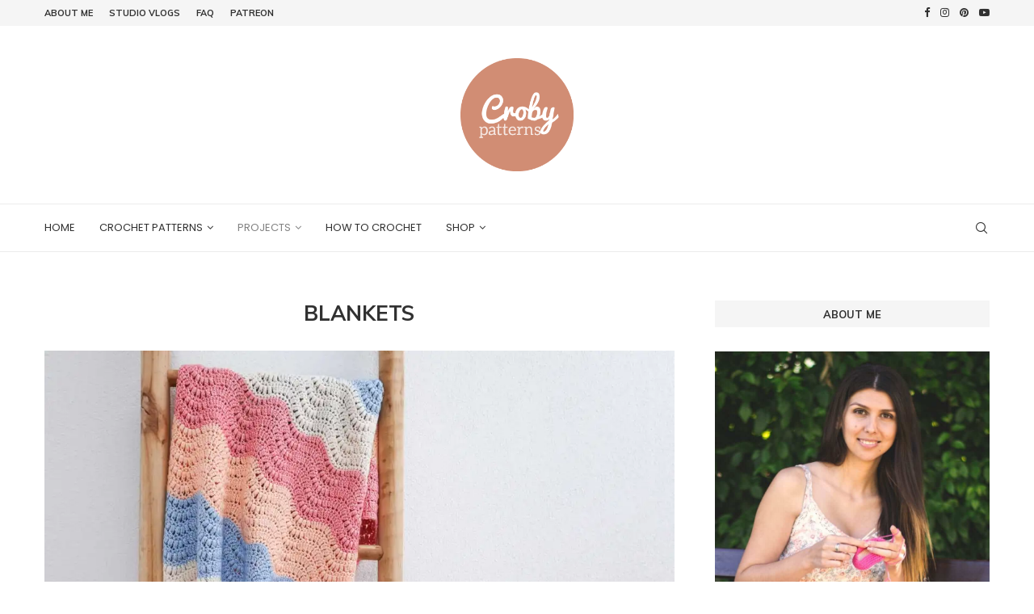

--- FILE ---
content_type: text/html; charset=UTF-8
request_url: https://crobypatterns.com/category/crochet-tutorials/blankets/
body_size: 24775
content:
<!DOCTYPE html>
<html lang="en-US">
<head>
    <meta charset="UTF-8">
    <meta http-equiv="X-UA-Compatible" content="IE=edge">
    <meta name="viewport" content="width=device-width, initial-scale=1">
    <link rel="profile" href="https://gmpg.org/xfn/11"/>
	        <link rel="shortcut icon" href="https://crobypatterns.com/wp-content/uploads/2023/02/Logo-BurntOrange-500.png"
              type="image/x-icon"/>
        <link rel="apple-touch-icon" sizes="180x180" href="https://crobypatterns.com/wp-content/uploads/2023/02/Logo-BurntOrange-500.png">
	    <link rel="alternate" type="application/rss+xml" title="Croby Patterns RSS Feed"
          href="https://crobypatterns.com/feed/"/>
    <link rel="alternate" type="application/atom+xml" title="Croby Patterns Atom Feed"
          href="https://crobypatterns.com/feed/atom/"/>
    <link rel="pingback" href="https://crobypatterns.com/xmlrpc.php"/>
    <!--[if lt IE 9]>
	<script src="https://crobypatterns.com/wp-content/themes/soledad/js/html5.js"></script>
	<![endif]-->
	<link rel='preconnect' href='https://fonts.googleapis.com' />
<link rel='preconnect' href='https://fonts.gstatic.com' />
<meta http-equiv='x-dns-prefetch-control' content='on'>
<link rel='dns-prefetch' href='//fonts.googleapis.com' />
<link rel='dns-prefetch' href='//fonts.gstatic.com' />
<link rel='dns-prefetch' href='//s.gravatar.com' />
<link rel='dns-prefetch' href='//www.google-analytics.com' />
<meta name='robots' content='index, follow, max-image-preview:large, max-snippet:-1, max-video-preview:-1' />

	<!-- This site is optimized with the Yoast SEO plugin v20.0 - https://yoast.com/wordpress/plugins/seo/ -->
	<title>Blankets Archives | Croby Patterns</title>
	<link rel="canonical" href="https://crobypatterns.com/category/crochet-tutorials/blankets/" />
	<meta property="og:locale" content="en_US" />
	<meta property="og:type" content="article" />
	<meta property="og:title" content="Blankets Archives | Croby Patterns" />
	<meta property="og:url" content="https://crobypatterns.com/category/crochet-tutorials/blankets/" />
	<meta property="og:site_name" content="Croby Patterns" />
	<meta name="twitter:card" content="summary_large_image" />
	<meta name="twitter:site" content="@CrobyPatterns" />
	<script type="application/ld+json" class="yoast-schema-graph">{"@context":"https://schema.org","@graph":[{"@type":"CollectionPage","@id":"https://crobypatterns.com/category/crochet-tutorials/blankets/","url":"https://crobypatterns.com/category/crochet-tutorials/blankets/","name":"Blankets Archives | Croby Patterns","isPartOf":{"@id":"https://crobypatterns.com/#website"},"primaryImageOfPage":{"@id":"https://crobypatterns.com/category/crochet-tutorials/blankets/#primaryimage"},"image":{"@id":"https://crobypatterns.com/category/crochet-tutorials/blankets/#primaryimage"},"thumbnailUrl":"https://i0.wp.com/crobypatterns.com/wp-content/uploads/2022/08/8R6A4975-1.jpg?fit=2048%2C1366&ssl=1","breadcrumb":{"@id":"https://crobypatterns.com/category/crochet-tutorials/blankets/#breadcrumb"},"inLanguage":"en-US"},{"@type":"ImageObject","inLanguage":"en-US","@id":"https://crobypatterns.com/category/crochet-tutorials/blankets/#primaryimage","url":"https://i0.wp.com/crobypatterns.com/wp-content/uploads/2022/08/8R6A4975-1.jpg?fit=2048%2C1366&ssl=1","contentUrl":"https://i0.wp.com/crobypatterns.com/wp-content/uploads/2022/08/8R6A4975-1.jpg?fit=2048%2C1366&ssl=1","width":2048,"height":1366},{"@type":"BreadcrumbList","@id":"https://crobypatterns.com/category/crochet-tutorials/blankets/#breadcrumb","itemListElement":[{"@type":"ListItem","position":1,"name":"Home","item":"https://crobypatterns.com/"},{"@type":"ListItem","position":2,"name":"Projects","item":"https://crobypatterns.com/category/crochet-tutorials/"},{"@type":"ListItem","position":3,"name":"Blankets"}]},{"@type":"WebSite","@id":"https://crobypatterns.com/#website","url":"https://crobypatterns.com/","name":"Croby Patterns","description":"Crochet Patterns and more ...","potentialAction":[{"@type":"SearchAction","target":{"@type":"EntryPoint","urlTemplate":"https://crobypatterns.com/?s={search_term_string}"},"query-input":"required name=search_term_string"}],"inLanguage":"en-US"}]}</script>
	<!-- / Yoast SEO plugin. -->


<link rel='dns-prefetch' href='//scripts.mediavine.com' />
<link rel='dns-prefetch' href='//www.youtube.com' />
<link rel='dns-prefetch' href='//www.googletagmanager.com' />
<link rel='dns-prefetch' href='//fonts.googleapis.com' />
<link rel='dns-prefetch' href='//v0.wordpress.com' />
<link rel='dns-prefetch' href='//i0.wp.com' />
<link rel='dns-prefetch' href='//c0.wp.com' />
<link rel='dns-prefetch' href='//widgets.wp.com' />
<link rel="alternate" type="application/rss+xml" title="Croby Patterns &raquo; Feed" href="https://crobypatterns.com/feed/" />
<link rel="alternate" type="application/rss+xml" title="Croby Patterns &raquo; Comments Feed" href="https://crobypatterns.com/comments/feed/" />
<link rel="alternate" type="application/rss+xml" title="Croby Patterns &raquo; Blankets Category Feed" href="https://crobypatterns.com/category/crochet-tutorials/blankets/feed/" />
<script type="text/javascript">
/* <![CDATA[ */
window._wpemojiSettings = {"baseUrl":"https:\/\/s.w.org\/images\/core\/emoji\/14.0.0\/72x72\/","ext":".png","svgUrl":"https:\/\/s.w.org\/images\/core\/emoji\/14.0.0\/svg\/","svgExt":".svg","source":{"concatemoji":"https:\/\/crobypatterns.com\/wp-includes\/js\/wp-emoji-release.min.js?ver=6.4.3"}};
/*! This file is auto-generated */
!function(i,n){var o,s,e;function c(e){try{var t={supportTests:e,timestamp:(new Date).valueOf()};sessionStorage.setItem(o,JSON.stringify(t))}catch(e){}}function p(e,t,n){e.clearRect(0,0,e.canvas.width,e.canvas.height),e.fillText(t,0,0);var t=new Uint32Array(e.getImageData(0,0,e.canvas.width,e.canvas.height).data),r=(e.clearRect(0,0,e.canvas.width,e.canvas.height),e.fillText(n,0,0),new Uint32Array(e.getImageData(0,0,e.canvas.width,e.canvas.height).data));return t.every(function(e,t){return e===r[t]})}function u(e,t,n){switch(t){case"flag":return n(e,"\ud83c\udff3\ufe0f\u200d\u26a7\ufe0f","\ud83c\udff3\ufe0f\u200b\u26a7\ufe0f")?!1:!n(e,"\ud83c\uddfa\ud83c\uddf3","\ud83c\uddfa\u200b\ud83c\uddf3")&&!n(e,"\ud83c\udff4\udb40\udc67\udb40\udc62\udb40\udc65\udb40\udc6e\udb40\udc67\udb40\udc7f","\ud83c\udff4\u200b\udb40\udc67\u200b\udb40\udc62\u200b\udb40\udc65\u200b\udb40\udc6e\u200b\udb40\udc67\u200b\udb40\udc7f");case"emoji":return!n(e,"\ud83e\udef1\ud83c\udffb\u200d\ud83e\udef2\ud83c\udfff","\ud83e\udef1\ud83c\udffb\u200b\ud83e\udef2\ud83c\udfff")}return!1}function f(e,t,n){var r="undefined"!=typeof WorkerGlobalScope&&self instanceof WorkerGlobalScope?new OffscreenCanvas(300,150):i.createElement("canvas"),a=r.getContext("2d",{willReadFrequently:!0}),o=(a.textBaseline="top",a.font="600 32px Arial",{});return e.forEach(function(e){o[e]=t(a,e,n)}),o}function t(e){var t=i.createElement("script");t.src=e,t.defer=!0,i.head.appendChild(t)}"undefined"!=typeof Promise&&(o="wpEmojiSettingsSupports",s=["flag","emoji"],n.supports={everything:!0,everythingExceptFlag:!0},e=new Promise(function(e){i.addEventListener("DOMContentLoaded",e,{once:!0})}),new Promise(function(t){var n=function(){try{var e=JSON.parse(sessionStorage.getItem(o));if("object"==typeof e&&"number"==typeof e.timestamp&&(new Date).valueOf()<e.timestamp+604800&&"object"==typeof e.supportTests)return e.supportTests}catch(e){}return null}();if(!n){if("undefined"!=typeof Worker&&"undefined"!=typeof OffscreenCanvas&&"undefined"!=typeof URL&&URL.createObjectURL&&"undefined"!=typeof Blob)try{var e="postMessage("+f.toString()+"("+[JSON.stringify(s),u.toString(),p.toString()].join(",")+"));",r=new Blob([e],{type:"text/javascript"}),a=new Worker(URL.createObjectURL(r),{name:"wpTestEmojiSupports"});return void(a.onmessage=function(e){c(n=e.data),a.terminate(),t(n)})}catch(e){}c(n=f(s,u,p))}t(n)}).then(function(e){for(var t in e)n.supports[t]=e[t],n.supports.everything=n.supports.everything&&n.supports[t],"flag"!==t&&(n.supports.everythingExceptFlag=n.supports.everythingExceptFlag&&n.supports[t]);n.supports.everythingExceptFlag=n.supports.everythingExceptFlag&&!n.supports.flag,n.DOMReady=!1,n.readyCallback=function(){n.DOMReady=!0}}).then(function(){return e}).then(function(){var e;n.supports.everything||(n.readyCallback(),(e=n.source||{}).concatemoji?t(e.concatemoji):e.wpemoji&&e.twemoji&&(t(e.twemoji),t(e.wpemoji)))}))}((window,document),window._wpemojiSettings);
/* ]]> */
</script>
<style id='wp-emoji-styles-inline-css' type='text/css'>

	img.wp-smiley, img.emoji {
		display: inline !important;
		border: none !important;
		box-shadow: none !important;
		height: 1em !important;
		width: 1em !important;
		margin: 0 0.07em !important;
		vertical-align: -0.1em !important;
		background: none !important;
		padding: 0 !important;
	}
</style>
<link rel='stylesheet' id='wp-block-library-css' href='https://c0.wp.com/c/6.4.3/wp-includes/css/dist/block-library/style.min.css' type='text/css' media='all' />
<style id='wp-block-library-inline-css' type='text/css'>
.has-text-align-justify{text-align:justify;}
</style>
<style id='wp-block-library-theme-inline-css' type='text/css'>
.wp-block-audio figcaption{color:#555;font-size:13px;text-align:center}.is-dark-theme .wp-block-audio figcaption{color:hsla(0,0%,100%,.65)}.wp-block-audio{margin:0 0 1em}.wp-block-code{border:1px solid #ccc;border-radius:4px;font-family:Menlo,Consolas,monaco,monospace;padding:.8em 1em}.wp-block-embed figcaption{color:#555;font-size:13px;text-align:center}.is-dark-theme .wp-block-embed figcaption{color:hsla(0,0%,100%,.65)}.wp-block-embed{margin:0 0 1em}.blocks-gallery-caption{color:#555;font-size:13px;text-align:center}.is-dark-theme .blocks-gallery-caption{color:hsla(0,0%,100%,.65)}.wp-block-image figcaption{color:#555;font-size:13px;text-align:center}.is-dark-theme .wp-block-image figcaption{color:hsla(0,0%,100%,.65)}.wp-block-image{margin:0 0 1em}.wp-block-pullquote{border-bottom:4px solid;border-top:4px solid;color:currentColor;margin-bottom:1.75em}.wp-block-pullquote cite,.wp-block-pullquote footer,.wp-block-pullquote__citation{color:currentColor;font-size:.8125em;font-style:normal;text-transform:uppercase}.wp-block-quote{border-left:.25em solid;margin:0 0 1.75em;padding-left:1em}.wp-block-quote cite,.wp-block-quote footer{color:currentColor;font-size:.8125em;font-style:normal;position:relative}.wp-block-quote.has-text-align-right{border-left:none;border-right:.25em solid;padding-left:0;padding-right:1em}.wp-block-quote.has-text-align-center{border:none;padding-left:0}.wp-block-quote.is-large,.wp-block-quote.is-style-large,.wp-block-quote.is-style-plain{border:none}.wp-block-search .wp-block-search__label{font-weight:700}.wp-block-search__button{border:1px solid #ccc;padding:.375em .625em}:where(.wp-block-group.has-background){padding:1.25em 2.375em}.wp-block-separator.has-css-opacity{opacity:.4}.wp-block-separator{border:none;border-bottom:2px solid;margin-left:auto;margin-right:auto}.wp-block-separator.has-alpha-channel-opacity{opacity:1}.wp-block-separator:not(.is-style-wide):not(.is-style-dots){width:100px}.wp-block-separator.has-background:not(.is-style-dots){border-bottom:none;height:1px}.wp-block-separator.has-background:not(.is-style-wide):not(.is-style-dots){height:2px}.wp-block-table{margin:0 0 1em}.wp-block-table td,.wp-block-table th{word-break:normal}.wp-block-table figcaption{color:#555;font-size:13px;text-align:center}.is-dark-theme .wp-block-table figcaption{color:hsla(0,0%,100%,.65)}.wp-block-video figcaption{color:#555;font-size:13px;text-align:center}.is-dark-theme .wp-block-video figcaption{color:hsla(0,0%,100%,.65)}.wp-block-video{margin:0 0 1em}.wp-block-template-part.has-background{margin-bottom:0;margin-top:0;padding:1.25em 2.375em}
</style>
<link rel='stylesheet' id='mediaelement-css' href='https://c0.wp.com/c/6.4.3/wp-includes/js/mediaelement/mediaelementplayer-legacy.min.css' type='text/css' media='all' />
<link rel='stylesheet' id='wp-mediaelement-css' href='https://c0.wp.com/c/6.4.3/wp-includes/js/mediaelement/wp-mediaelement.min.css' type='text/css' media='all' />
<style id='classic-theme-styles-inline-css' type='text/css'>
/*! This file is auto-generated */
.wp-block-button__link{color:#fff;background-color:#32373c;border-radius:9999px;box-shadow:none;text-decoration:none;padding:calc(.667em + 2px) calc(1.333em + 2px);font-size:1.125em}.wp-block-file__button{background:#32373c;color:#fff;text-decoration:none}
</style>
<style id='global-styles-inline-css' type='text/css'>
body{--wp--preset--color--black: #000000;--wp--preset--color--cyan-bluish-gray: #abb8c3;--wp--preset--color--white: #ffffff;--wp--preset--color--pale-pink: #f78da7;--wp--preset--color--vivid-red: #cf2e2e;--wp--preset--color--luminous-vivid-orange: #ff6900;--wp--preset--color--luminous-vivid-amber: #fcb900;--wp--preset--color--light-green-cyan: #7bdcb5;--wp--preset--color--vivid-green-cyan: #00d084;--wp--preset--color--pale-cyan-blue: #8ed1fc;--wp--preset--color--vivid-cyan-blue: #0693e3;--wp--preset--color--vivid-purple: #9b51e0;--wp--preset--gradient--vivid-cyan-blue-to-vivid-purple: linear-gradient(135deg,rgba(6,147,227,1) 0%,rgb(155,81,224) 100%);--wp--preset--gradient--light-green-cyan-to-vivid-green-cyan: linear-gradient(135deg,rgb(122,220,180) 0%,rgb(0,208,130) 100%);--wp--preset--gradient--luminous-vivid-amber-to-luminous-vivid-orange: linear-gradient(135deg,rgba(252,185,0,1) 0%,rgba(255,105,0,1) 100%);--wp--preset--gradient--luminous-vivid-orange-to-vivid-red: linear-gradient(135deg,rgba(255,105,0,1) 0%,rgb(207,46,46) 100%);--wp--preset--gradient--very-light-gray-to-cyan-bluish-gray: linear-gradient(135deg,rgb(238,238,238) 0%,rgb(169,184,195) 100%);--wp--preset--gradient--cool-to-warm-spectrum: linear-gradient(135deg,rgb(74,234,220) 0%,rgb(151,120,209) 20%,rgb(207,42,186) 40%,rgb(238,44,130) 60%,rgb(251,105,98) 80%,rgb(254,248,76) 100%);--wp--preset--gradient--blush-light-purple: linear-gradient(135deg,rgb(255,206,236) 0%,rgb(152,150,240) 100%);--wp--preset--gradient--blush-bordeaux: linear-gradient(135deg,rgb(254,205,165) 0%,rgb(254,45,45) 50%,rgb(107,0,62) 100%);--wp--preset--gradient--luminous-dusk: linear-gradient(135deg,rgb(255,203,112) 0%,rgb(199,81,192) 50%,rgb(65,88,208) 100%);--wp--preset--gradient--pale-ocean: linear-gradient(135deg,rgb(255,245,203) 0%,rgb(182,227,212) 50%,rgb(51,167,181) 100%);--wp--preset--gradient--electric-grass: linear-gradient(135deg,rgb(202,248,128) 0%,rgb(113,206,126) 100%);--wp--preset--gradient--midnight: linear-gradient(135deg,rgb(2,3,129) 0%,rgb(40,116,252) 100%);--wp--preset--font-size--small: 12px;--wp--preset--font-size--medium: 20px;--wp--preset--font-size--large: 32px;--wp--preset--font-size--x-large: 42px;--wp--preset--font-size--normal: 14px;--wp--preset--font-size--huge: 42px;--wp--preset--spacing--20: 0.44rem;--wp--preset--spacing--30: 0.67rem;--wp--preset--spacing--40: 1rem;--wp--preset--spacing--50: 1.5rem;--wp--preset--spacing--60: 2.25rem;--wp--preset--spacing--70: 3.38rem;--wp--preset--spacing--80: 5.06rem;--wp--preset--shadow--natural: 6px 6px 9px rgba(0, 0, 0, 0.2);--wp--preset--shadow--deep: 12px 12px 50px rgba(0, 0, 0, 0.4);--wp--preset--shadow--sharp: 6px 6px 0px rgba(0, 0, 0, 0.2);--wp--preset--shadow--outlined: 6px 6px 0px -3px rgba(255, 255, 255, 1), 6px 6px rgba(0, 0, 0, 1);--wp--preset--shadow--crisp: 6px 6px 0px rgba(0, 0, 0, 1);}:where(.is-layout-flex){gap: 0.5em;}:where(.is-layout-grid){gap: 0.5em;}body .is-layout-flow > .alignleft{float: left;margin-inline-start: 0;margin-inline-end: 2em;}body .is-layout-flow > .alignright{float: right;margin-inline-start: 2em;margin-inline-end: 0;}body .is-layout-flow > .aligncenter{margin-left: auto !important;margin-right: auto !important;}body .is-layout-constrained > .alignleft{float: left;margin-inline-start: 0;margin-inline-end: 2em;}body .is-layout-constrained > .alignright{float: right;margin-inline-start: 2em;margin-inline-end: 0;}body .is-layout-constrained > .aligncenter{margin-left: auto !important;margin-right: auto !important;}body .is-layout-constrained > :where(:not(.alignleft):not(.alignright):not(.alignfull)){max-width: var(--wp--style--global--content-size);margin-left: auto !important;margin-right: auto !important;}body .is-layout-constrained > .alignwide{max-width: var(--wp--style--global--wide-size);}body .is-layout-flex{display: flex;}body .is-layout-flex{flex-wrap: wrap;align-items: center;}body .is-layout-flex > *{margin: 0;}body .is-layout-grid{display: grid;}body .is-layout-grid > *{margin: 0;}:where(.wp-block-columns.is-layout-flex){gap: 2em;}:where(.wp-block-columns.is-layout-grid){gap: 2em;}:where(.wp-block-post-template.is-layout-flex){gap: 1.25em;}:where(.wp-block-post-template.is-layout-grid){gap: 1.25em;}.has-black-color{color: var(--wp--preset--color--black) !important;}.has-cyan-bluish-gray-color{color: var(--wp--preset--color--cyan-bluish-gray) !important;}.has-white-color{color: var(--wp--preset--color--white) !important;}.has-pale-pink-color{color: var(--wp--preset--color--pale-pink) !important;}.has-vivid-red-color{color: var(--wp--preset--color--vivid-red) !important;}.has-luminous-vivid-orange-color{color: var(--wp--preset--color--luminous-vivid-orange) !important;}.has-luminous-vivid-amber-color{color: var(--wp--preset--color--luminous-vivid-amber) !important;}.has-light-green-cyan-color{color: var(--wp--preset--color--light-green-cyan) !important;}.has-vivid-green-cyan-color{color: var(--wp--preset--color--vivid-green-cyan) !important;}.has-pale-cyan-blue-color{color: var(--wp--preset--color--pale-cyan-blue) !important;}.has-vivid-cyan-blue-color{color: var(--wp--preset--color--vivid-cyan-blue) !important;}.has-vivid-purple-color{color: var(--wp--preset--color--vivid-purple) !important;}.has-black-background-color{background-color: var(--wp--preset--color--black) !important;}.has-cyan-bluish-gray-background-color{background-color: var(--wp--preset--color--cyan-bluish-gray) !important;}.has-white-background-color{background-color: var(--wp--preset--color--white) !important;}.has-pale-pink-background-color{background-color: var(--wp--preset--color--pale-pink) !important;}.has-vivid-red-background-color{background-color: var(--wp--preset--color--vivid-red) !important;}.has-luminous-vivid-orange-background-color{background-color: var(--wp--preset--color--luminous-vivid-orange) !important;}.has-luminous-vivid-amber-background-color{background-color: var(--wp--preset--color--luminous-vivid-amber) !important;}.has-light-green-cyan-background-color{background-color: var(--wp--preset--color--light-green-cyan) !important;}.has-vivid-green-cyan-background-color{background-color: var(--wp--preset--color--vivid-green-cyan) !important;}.has-pale-cyan-blue-background-color{background-color: var(--wp--preset--color--pale-cyan-blue) !important;}.has-vivid-cyan-blue-background-color{background-color: var(--wp--preset--color--vivid-cyan-blue) !important;}.has-vivid-purple-background-color{background-color: var(--wp--preset--color--vivid-purple) !important;}.has-black-border-color{border-color: var(--wp--preset--color--black) !important;}.has-cyan-bluish-gray-border-color{border-color: var(--wp--preset--color--cyan-bluish-gray) !important;}.has-white-border-color{border-color: var(--wp--preset--color--white) !important;}.has-pale-pink-border-color{border-color: var(--wp--preset--color--pale-pink) !important;}.has-vivid-red-border-color{border-color: var(--wp--preset--color--vivid-red) !important;}.has-luminous-vivid-orange-border-color{border-color: var(--wp--preset--color--luminous-vivid-orange) !important;}.has-luminous-vivid-amber-border-color{border-color: var(--wp--preset--color--luminous-vivid-amber) !important;}.has-light-green-cyan-border-color{border-color: var(--wp--preset--color--light-green-cyan) !important;}.has-vivid-green-cyan-border-color{border-color: var(--wp--preset--color--vivid-green-cyan) !important;}.has-pale-cyan-blue-border-color{border-color: var(--wp--preset--color--pale-cyan-blue) !important;}.has-vivid-cyan-blue-border-color{border-color: var(--wp--preset--color--vivid-cyan-blue) !important;}.has-vivid-purple-border-color{border-color: var(--wp--preset--color--vivid-purple) !important;}.has-vivid-cyan-blue-to-vivid-purple-gradient-background{background: var(--wp--preset--gradient--vivid-cyan-blue-to-vivid-purple) !important;}.has-light-green-cyan-to-vivid-green-cyan-gradient-background{background: var(--wp--preset--gradient--light-green-cyan-to-vivid-green-cyan) !important;}.has-luminous-vivid-amber-to-luminous-vivid-orange-gradient-background{background: var(--wp--preset--gradient--luminous-vivid-amber-to-luminous-vivid-orange) !important;}.has-luminous-vivid-orange-to-vivid-red-gradient-background{background: var(--wp--preset--gradient--luminous-vivid-orange-to-vivid-red) !important;}.has-very-light-gray-to-cyan-bluish-gray-gradient-background{background: var(--wp--preset--gradient--very-light-gray-to-cyan-bluish-gray) !important;}.has-cool-to-warm-spectrum-gradient-background{background: var(--wp--preset--gradient--cool-to-warm-spectrum) !important;}.has-blush-light-purple-gradient-background{background: var(--wp--preset--gradient--blush-light-purple) !important;}.has-blush-bordeaux-gradient-background{background: var(--wp--preset--gradient--blush-bordeaux) !important;}.has-luminous-dusk-gradient-background{background: var(--wp--preset--gradient--luminous-dusk) !important;}.has-pale-ocean-gradient-background{background: var(--wp--preset--gradient--pale-ocean) !important;}.has-electric-grass-gradient-background{background: var(--wp--preset--gradient--electric-grass) !important;}.has-midnight-gradient-background{background: var(--wp--preset--gradient--midnight) !important;}.has-small-font-size{font-size: var(--wp--preset--font-size--small) !important;}.has-medium-font-size{font-size: var(--wp--preset--font-size--medium) !important;}.has-large-font-size{font-size: var(--wp--preset--font-size--large) !important;}.has-x-large-font-size{font-size: var(--wp--preset--font-size--x-large) !important;}
.wp-block-navigation a:where(:not(.wp-element-button)){color: inherit;}
:where(.wp-block-post-template.is-layout-flex){gap: 1.25em;}:where(.wp-block-post-template.is-layout-grid){gap: 1.25em;}
:where(.wp-block-columns.is-layout-flex){gap: 2em;}:where(.wp-block-columns.is-layout-grid){gap: 2em;}
.wp-block-pullquote{font-size: 1.5em;line-height: 1.6;}
</style>
<link rel='stylesheet' id='contact-form-7-css' href='https://crobypatterns.com/wp-content/plugins/contact-form-7/includes/css/styles.css?ver=5.7.3' type='text/css' media='all' />
<link rel='stylesheet' id='penci-oswald-css' href='//fonts.googleapis.com/css?family=Oswald%3A400&#038;display=swap&#038;ver=6.4.3' type='text/css' media='all' />
<link rel='stylesheet' id='social-widget-css' href='https://crobypatterns.com/wp-content/plugins/social-media-widget/social_widget.css?ver=6.4.3' type='text/css' media='all' />
<link rel='stylesheet' id='wpccp-css' href='https://crobypatterns.com/wp-content/plugins/wp-content-copy-protection/assets/css/style.min.css?ver=1761225330' type='text/css' media='all' />
<link rel='stylesheet' id='penci-fonts-css' href='https://fonts.googleapis.com/css?family=Muli%3A300%2C300italic%2C400%2C400italic%2C500%2C500italic%2C700%2C700italic%2C800%2C800italic%7CPoppins%3A300%2C300italic%2C400%2C400italic%2C500%2C500italic%2C600%2C600italic%2C700%2C700italic%2C800%2C800italic%26subset%3Dlatin%2Ccyrillic%2Ccyrillic-ext%2Cgreek%2Cgreek-ext%2Clatin-ext&#038;display=swap&#038;ver=8.1.3' type='text/css' media='all' />
<link rel='stylesheet' id='penci-main-style-css' href='https://crobypatterns.com/wp-content/themes/soledad/main.css?ver=8.1.3' type='text/css' media='all' />
<link rel='stylesheet' id='penci-font-awesomeold-css' href='https://crobypatterns.com/wp-content/themes/soledad/css/font-awesome.4.7.0.swap.min.css?ver=4.7.0' type='text/css' media='all' />
<link rel='stylesheet' id='penci_icon-css' href='https://crobypatterns.com/wp-content/themes/soledad/css/penci-icon.css?ver=8.1.3' type='text/css' media='all' />
<link rel='stylesheet' id='penci_style-css' href='https://crobypatterns.com/wp-content/themes/soledad-child/style.css?ver=8.1.3' type='text/css' media='all' />
<link rel='stylesheet' id='penci_social_counter-css' href='https://crobypatterns.com/wp-content/themes/soledad/css/social-counter.css?ver=8.1.3' type='text/css' media='all' />
<link rel='stylesheet' id='open-sans-css' href='https://fonts.googleapis.com/css?family=Open+Sans%3A300italic%2C400italic%2C600italic%2C300%2C400%2C600&#038;subset=latin%2Clatin-ext&#038;display=fallback&#038;ver=6.4.3' type='text/css' media='all' />
<link rel='stylesheet' id='penci-recipe-css-css' href='https://crobypatterns.com/wp-content/plugins/penci-recipe/css/recipe.css?ver=3.3' type='text/css' media='all' />
<link rel='stylesheet' id='penci-soledad-parent-style-css' href='https://crobypatterns.com/wp-content/themes/soledad/style.css?ver=6.4.3' type='text/css' media='all' />
<link rel='stylesheet' id='jetpack_css-css' href='https://c0.wp.com/p/jetpack/11.8/css/jetpack.css' type='text/css' media='all' />
<script type="text/javascript" async="async" fetchpriority="high" data-noptimize="1" data-cfasync="false" src="https://scripts.mediavine.com/tags/croby-patterns.js?ver=6.4.3" id="mv-script-wrapper-js"></script>
<script type="text/javascript" src="https://c0.wp.com/c/6.4.3/wp-includes/js/jquery/jquery.min.js" id="jquery-core-js"></script>
<script type="text/javascript" src="https://c0.wp.com/c/6.4.3/wp-includes/js/jquery/jquery-migrate.min.js" id="jquery-migrate-js"></script>

<!-- Google tag (gtag.js) snippet added by Site Kit -->
<!-- Google Analytics snippet added by Site Kit -->
<script type="text/javascript" src="https://www.googletagmanager.com/gtag/js?id=GT-WKGVHQN" id="google_gtagjs-js" async></script>
<script type="text/javascript" id="google_gtagjs-js-after">
/* <![CDATA[ */
window.dataLayer = window.dataLayer || [];function gtag(){dataLayer.push(arguments);}
gtag("set","linker",{"domains":["crobypatterns.com"]});
gtag("js", new Date());
gtag("set", "developer_id.dZTNiMT", true);
gtag("config", "GT-WKGVHQN");
/* ]]> */
</script>
<link rel="https://api.w.org/" href="https://crobypatterns.com/wp-json/" /><link rel="alternate" type="application/json" href="https://crobypatterns.com/wp-json/wp/v2/categories/178" /><link rel="EditURI" type="application/rsd+xml" title="RSD" href="https://crobypatterns.com/xmlrpc.php?rsd" />
<meta name="generator" content="WordPress 6.4.3" />
<meta name="generator" content="Site Kit by Google 1.165.0" />	<style type="text/css">
																											</style>
		<style>img#wpstats{display:none}</style>
		<script>var portfolioDataJs = portfolioDataJs || [];</script><style id="penci-custom-style" type="text/css">body{ --pcbg-cl: #fff; --pctext-cl: #313131; --pcborder-cl: #dedede; --pcheading-cl: #313131; --pcmeta-cl: #888888; --pcaccent-cl: #6eb48c; --pcbody-font: 'PT Serif', serif; --pchead-font: 'Raleway', sans-serif; --pchead-wei: bold; } .fluid-width-video-wrapper > div { position: absolute; left: 0; right: 0; top: 0; width: 100%; height: 100%; } .yt-video-place.embed-responsive .start-video { display: block; top: 0; left: 0; bottom: 0; right: 0; position: absolute; transform: none; } .yt-video-place.embed-responsive .start-video img { margin: 0; padding: 0; top: 50%; display: inline-block; position: absolute; left: 50%; transform: translate(-50%, -50%); width: 68px; height: auto; } body { --pchead-font: 'Muli', sans-serif; } body { --pcbody-font: 'Poppins', sans-serif; } p{ line-height: 1.8; } #main #bbpress-forums .bbp-login-form fieldset.bbp-form select, #main #bbpress-forums .bbp-login-form .bbp-form input[type="password"], #main #bbpress-forums .bbp-login-form .bbp-form input[type="text"], .penci-login-register input[type="email"], .penci-login-register input[type="text"], .penci-login-register input[type="password"], .penci-login-register input[type="number"], body, textarea, #respond textarea, .widget input[type="text"], .widget input[type="email"], .widget input[type="date"], .widget input[type="number"], .wpcf7 textarea, .mc4wp-form input, #respond input, div.wpforms-container .wpforms-form.wpforms-form input[type=date], div.wpforms-container .wpforms-form.wpforms-form input[type=datetime], div.wpforms-container .wpforms-form.wpforms-form input[type=datetime-local], div.wpforms-container .wpforms-form.wpforms-form input[type=email], div.wpforms-container .wpforms-form.wpforms-form input[type=month], div.wpforms-container .wpforms-form.wpforms-form input[type=number], div.wpforms-container .wpforms-form.wpforms-form input[type=password], div.wpforms-container .wpforms-form.wpforms-form input[type=range], div.wpforms-container .wpforms-form.wpforms-form input[type=search], div.wpforms-container .wpforms-form.wpforms-form input[type=tel], div.wpforms-container .wpforms-form.wpforms-form input[type=text], div.wpforms-container .wpforms-form.wpforms-form input[type=time], div.wpforms-container .wpforms-form.wpforms-form input[type=url], div.wpforms-container .wpforms-form.wpforms-form input[type=week], div.wpforms-container .wpforms-form.wpforms-form select, div.wpforms-container .wpforms-form.wpforms-form textarea, .wpcf7 input, form.pc-searchform input.search-input, ul.homepage-featured-boxes .penci-fea-in h4, .widget.widget_categories ul li span.category-item-count, .about-widget .about-me-heading, .widget ul.side-newsfeed li .side-item .side-item-text .side-item-meta { font-weight: 200 } #navigation .menu > li > a, #navigation ul.menu ul.sub-menu li > a, .navigation ul.menu ul.sub-menu li > a, .penci-menu-hbg .menu li a, #sidebar-nav .menu li a { font-family: 'Poppins', sans-serif; font-weight: normal; } .penci-hide-tagupdated{ display: none !important; } body, .widget ul li a{ font-size: 16px; } .widget ul li, .post-entry, p, .post-entry p { font-size: 16px; line-height: 1.8; } .archive-box span, .archive-box h1{ font-size: 26px; } body { --pchead-wei: 700; } .featured-area .penci-image-holder, .featured-area .penci-slider4-overlay, .featured-area .penci-slide-overlay .overlay-link, .featured-style-29 .featured-slider-overlay, .penci-slider38-overlay{ border-radius: ; -webkit-border-radius: ; } .penci-featured-content-right:before{ border-top-right-radius: ; border-bottom-right-radius: ; } .penci-flat-overlay .penci-slide-overlay .penci-mag-featured-content:before{ border-bottom-left-radius: ; border-bottom-right-radius: ; } .container-single .post-image{ border-radius: ; -webkit-border-radius: ; } .penci-mega-thumbnail .penci-image-holder{ border-radius: ; -webkit-border-radius: ; } body.penci-body-boxed { background-color:#a5a5a5; } body.penci-body-boxed { background-image: url(https://wordpress.pixelshirt.store/wp-content/uploads/2022/04/ecailles.png); } body.penci-body-boxed { background-repeat:repeat; } body.penci-body-boxed { background-size:auto; } #header .inner-header .container { padding:40px 0; } #logo a { max-width:140px; width: 100%; } @media only screen and (max-width: 960px) and (min-width: 768px){ #logo img{ max-width: 100%; } } body{ --pcaccent-cl: #313131; } .penci-menuhbg-toggle:hover .lines-button:after, .penci-menuhbg-toggle:hover .penci-lines:before, .penci-menuhbg-toggle:hover .penci-lines:after,.tags-share-box.tags-share-box-s2 .post-share-plike,.penci-video_playlist .penci-playlist-title,.pencisc-column-2.penci-video_playlist .penci-video-nav .playlist-panel-item, .pencisc-column-1.penci-video_playlist .penci-video-nav .playlist-panel-item,.penci-video_playlist .penci-custom-scroll::-webkit-scrollbar-thumb, .pencisc-button, .post-entry .pencisc-button, .penci-dropcap-box, .penci-dropcap-circle, .penci-login-register input[type="submit"]:hover, .penci-ld .penci-ldin:before, .penci-ldspinner > div{ background: #313131; } a, .post-entry .penci-portfolio-filter ul li a:hover, .penci-portfolio-filter ul li a:hover, .penci-portfolio-filter ul li.active a, .post-entry .penci-portfolio-filter ul li.active a, .penci-countdown .countdown-amount, .archive-box h1, .post-entry a, .container.penci-breadcrumb span a:hover, .post-entry blockquote:before, .post-entry blockquote cite, .post-entry blockquote .author, .wpb_text_column blockquote:before, .wpb_text_column blockquote cite, .wpb_text_column blockquote .author, .penci-pagination a:hover, ul.penci-topbar-menu > li a:hover, div.penci-topbar-menu > ul > li a:hover, .penci-recipe-heading a.penci-recipe-print,.penci-review-metas .penci-review-btnbuy, .main-nav-social a:hover, .widget-social .remove-circle a:hover i, .penci-recipe-index .cat > a.penci-cat-name, #bbpress-forums li.bbp-body ul.forum li.bbp-forum-info a:hover, #bbpress-forums li.bbp-body ul.topic li.bbp-topic-title a:hover, #bbpress-forums li.bbp-body ul.forum li.bbp-forum-info .bbp-forum-content a, #bbpress-forums li.bbp-body ul.topic p.bbp-topic-meta a, #bbpress-forums .bbp-breadcrumb a:hover, #bbpress-forums .bbp-forum-freshness a:hover, #bbpress-forums .bbp-topic-freshness a:hover, #buddypress ul.item-list li div.item-title a, #buddypress ul.item-list li h4 a, #buddypress .activity-header a:first-child, #buddypress .comment-meta a:first-child, #buddypress .acomment-meta a:first-child, div.bbp-template-notice a:hover, .penci-menu-hbg .menu li a .indicator:hover, .penci-menu-hbg .menu li a:hover, #sidebar-nav .menu li a:hover, .penci-rlt-popup .rltpopup-meta .rltpopup-title:hover, .penci-video_playlist .penci-video-playlist-item .penci-video-title:hover, .penci_list_shortcode li:before, .penci-dropcap-box-outline, .penci-dropcap-circle-outline, .penci-dropcap-regular, .penci-dropcap-bold{ color: #313131; } .penci-home-popular-post ul.slick-dots li button:hover, .penci-home-popular-post ul.slick-dots li.slick-active button, .post-entry blockquote .author span:after, .error-image:after, .error-404 .go-back-home a:after, .penci-header-signup-form, .woocommerce span.onsale, .woocommerce #respond input#submit:hover, .woocommerce a.button:hover, .woocommerce button.button:hover, .woocommerce input.button:hover, .woocommerce nav.woocommerce-pagination ul li span.current, .woocommerce div.product .entry-summary div[itemprop="description"]:before, .woocommerce div.product .entry-summary div[itemprop="description"] blockquote .author span:after, .woocommerce div.product .woocommerce-tabs #tab-description blockquote .author span:after, .woocommerce #respond input#submit.alt:hover, .woocommerce a.button.alt:hover, .woocommerce button.button.alt:hover, .woocommerce input.button.alt:hover, .pcheader-icon.shoping-cart-icon > a > span, #penci-demobar .buy-button, #penci-demobar .buy-button:hover, .penci-recipe-heading a.penci-recipe-print:hover,.penci-review-metas .penci-review-btnbuy:hover, .penci-review-process span, .penci-review-score-total, #navigation.menu-style-2 ul.menu ul.sub-menu:before, #navigation.menu-style-2 .menu ul ul.sub-menu:before, .penci-go-to-top-floating, .post-entry.blockquote-style-2 blockquote:before, #bbpress-forums #bbp-search-form .button, #bbpress-forums #bbp-search-form .button:hover, .wrapper-boxed .bbp-pagination-links span.current, #bbpress-forums #bbp_reply_submit:hover, #bbpress-forums #bbp_topic_submit:hover,#main .bbp-login-form .bbp-submit-wrapper button[type="submit"]:hover, #buddypress .dir-search input[type=submit], #buddypress .groups-members-search input[type=submit], #buddypress button:hover, #buddypress a.button:hover, #buddypress a.button:focus, #buddypress input[type=button]:hover, #buddypress input[type=reset]:hover, #buddypress ul.button-nav li a:hover, #buddypress ul.button-nav li.current a, #buddypress div.generic-button a:hover, #buddypress .comment-reply-link:hover, #buddypress input[type=submit]:hover, #buddypress div.pagination .pagination-links .current, #buddypress div.item-list-tabs ul li.selected a, #buddypress div.item-list-tabs ul li.current a, #buddypress div.item-list-tabs ul li a:hover, #buddypress table.notifications thead tr, #buddypress table.notifications-settings thead tr, #buddypress table.profile-settings thead tr, #buddypress table.profile-fields thead tr, #buddypress table.wp-profile-fields thead tr, #buddypress table.messages-notices thead tr, #buddypress table.forum thead tr, #buddypress input[type=submit] { background-color: #313131; } .penci-pagination ul.page-numbers li span.current, #comments_pagination span { color: #fff; background: #313131; border-color: #313131; } .footer-instagram h4.footer-instagram-title > span:before, .woocommerce nav.woocommerce-pagination ul li span.current, .penci-pagination.penci-ajax-more a.penci-ajax-more-button:hover, .penci-recipe-heading a.penci-recipe-print:hover,.penci-review-metas .penci-review-btnbuy:hover, .home-featured-cat-content.style-14 .magcat-padding:before, .wrapper-boxed .bbp-pagination-links span.current, #buddypress .dir-search input[type=submit], #buddypress .groups-members-search input[type=submit], #buddypress button:hover, #buddypress a.button:hover, #buddypress a.button:focus, #buddypress input[type=button]:hover, #buddypress input[type=reset]:hover, #buddypress ul.button-nav li a:hover, #buddypress ul.button-nav li.current a, #buddypress div.generic-button a:hover, #buddypress .comment-reply-link:hover, #buddypress input[type=submit]:hover, #buddypress div.pagination .pagination-links .current, #buddypress input[type=submit], form.pc-searchform.penci-hbg-search-form input.search-input:hover, form.pc-searchform.penci-hbg-search-form input.search-input:focus, .penci-dropcap-box-outline, .penci-dropcap-circle-outline { border-color: #313131; } .woocommerce .woocommerce-error, .woocommerce .woocommerce-info, .woocommerce .woocommerce-message { border-top-color: #313131; } .penci-slider ol.penci-control-nav li a.penci-active, .penci-slider ol.penci-control-nav li a:hover, .penci-related-carousel .owl-dot.active span, .penci-owl-carousel-slider .owl-dot.active span{ border-color: #313131; background-color: #313131; } .woocommerce .woocommerce-message:before, .woocommerce form.checkout table.shop_table .order-total .amount, .woocommerce ul.products li.product .price ins, .woocommerce ul.products li.product .price, .woocommerce div.product p.price ins, .woocommerce div.product span.price ins, .woocommerce div.product p.price, .woocommerce div.product .entry-summary div[itemprop="description"] blockquote:before, .woocommerce div.product .woocommerce-tabs #tab-description blockquote:before, .woocommerce div.product .entry-summary div[itemprop="description"] blockquote cite, .woocommerce div.product .entry-summary div[itemprop="description"] blockquote .author, .woocommerce div.product .woocommerce-tabs #tab-description blockquote cite, .woocommerce div.product .woocommerce-tabs #tab-description blockquote .author, .woocommerce div.product .product_meta > span a:hover, .woocommerce div.product .woocommerce-tabs ul.tabs li.active, .woocommerce ul.cart_list li .amount, .woocommerce ul.product_list_widget li .amount, .woocommerce table.shop_table td.product-name a:hover, .woocommerce table.shop_table td.product-price span, .woocommerce table.shop_table td.product-subtotal span, .woocommerce-cart .cart-collaterals .cart_totals table td .amount, .woocommerce .woocommerce-info:before, .woocommerce div.product span.price, .penci-container-inside.penci-breadcrumb span a:hover { color: #313131; } .standard-content .penci-more-link.penci-more-link-button a.more-link, .penci-readmore-btn.penci-btn-make-button a, .penci-featured-cat-seemore.penci-btn-make-button a{ background-color: #313131; color: #fff; } .penci-vernav-toggle:before{ border-top-color: #313131; color: #fff; } .penci-top-bar, .penci-topbar-trending .penci-owl-carousel .owl-item, ul.penci-topbar-menu ul.sub-menu, div.penci-topbar-menu > ul ul.sub-menu, .pctopbar-login-btn .pclogin-sub{ background-color: #f5f5f5; } .headline-title.nticker-style-3:after{ border-color: #f5f5f5; } .headline-title { background-color: #313131; } .headline-title.nticker-style-2:after, .headline-title.nticker-style-4:after{ border-color: #313131; } a.penci-topbar-post-title { color: #313131; } a.penci-topbar-post-title:hover { color: #818181; } ul.penci-topbar-menu > li a, div.penci-topbar-menu > ul > li a { color: #313131; } ul.penci-topbar-menu ul.sub-menu, div.penci-topbar-menu > ul ul.sub-menu { background-color: #ffffff; } ul.penci-topbar-menu > li a:hover, div.penci-topbar-menu > ul > li a:hover { color: #818181; } ul.penci-topbar-menu ul.sub-menu li a, div.penci-topbar-menu > ul ul.sub-menu li a, ul.penci-topbar-menu > li > ul.sub-menu > li:first-child, div.penci-topbar-menu > ul > li > ul.sub-menu > li:first-child { border-color: #dedede; } .penci-topbar-social a { color: #313131; } .penci-topbar-social a:hover { color: #818181; } #penci-login-popup:before{ opacity: ; } @media only screen and (max-width: 767px){ .penci-top-bar .pctopbar-item.penci-topbar-social { display: none; } } #navigation ul.menu > li > a:before, #navigation .menu > ul > li > a:before{ content: none; } #navigation .menu > li > a:hover, #navigation .menu li.current-menu-item > a, #navigation .menu > li.current_page_item > a, #navigation .menu > li:hover > a, #navigation .menu > li.current-menu-ancestor > a, #navigation .menu > li.current-menu-item > a, #navigation .menu .sub-menu li a:hover, #navigation .menu .sub-menu li.current-menu-item > a, #navigation .sub-menu li:hover > a { color: #818181; } #navigation ul.menu > li > a:before, #navigation .menu > ul > li > a:before { background: #818181; } #navigation .penci-megamenu .penci-mega-child-categories a.cat-active, #navigation .menu .penci-megamenu .penci-mega-child-categories a:hover, #navigation .menu .penci-megamenu .penci-mega-latest-posts .penci-mega-post a:hover { color: #313131; } #navigation .penci-megamenu .penci-mega-thumbnail .mega-cat-name { background: #313131; } #navigation ul.menu > li > a, #navigation .menu > ul > li > a { font-size: 13px; } #navigation ul.menu ul.sub-menu li > a, #navigation .penci-megamenu .penci-mega-child-categories a, #navigation .penci-megamenu .post-mega-title a, #navigation .menu ul ul.sub-menu li a { font-size: 13px; } #navigation .menu .sub-menu li a:hover, #navigation .menu .sub-menu li.current-menu-item > a, #navigation .sub-menu li:hover > a { color: #818181; } #navigation.menu-style-2 ul.menu ul.sub-menu:before, #navigation.menu-style-2 .menu ul ul.sub-menu:before { background-color: #e0e0e0; } .penci-header-signup-form { padding-top: px; padding-bottom: px; } .penci-header-signup-form { background-color: #313131; } .header-social a:hover i, .main-nav-social a:hover, .penci-menuhbg-toggle:hover .lines-button:after, .penci-menuhbg-toggle:hover .penci-lines:before, .penci-menuhbg-toggle:hover .penci-lines:after { color: #616161; } #sidebar-nav .menu li a:hover, .header-social.sidebar-nav-social a:hover i, #sidebar-nav .menu li a .indicator:hover, #sidebar-nav .menu .sub-menu li a .indicator:hover{ color: #818181; } #sidebar-nav-logo:before{ background-color: #818181; } .penci-slide-overlay .overlay-link, .penci-slider38-overlay, .penci-flat-overlay .penci-slide-overlay .penci-mag-featured-content:before { opacity: ; } .penci-item-mag:hover .penci-slide-overlay .overlay-link, .featured-style-38 .item:hover .penci-slider38-overlay, .penci-flat-overlay .penci-item-mag:hover .penci-slide-overlay .penci-mag-featured-content:before { opacity: ; } .penci-featured-content .featured-slider-overlay { opacity: ; } .penci-featured-content .feat-text .featured-cat a, .penci-mag-featured-content .cat > a.penci-cat-name, .featured-style-35 .cat > a.penci-cat-name { color: #ffffff; } .penci-mag-featured-content .cat > a.penci-cat-name:after, .penci-featured-content .cat > a.penci-cat-name:after, .featured-style-35 .cat > a.penci-cat-name:after{ border-color: #ffffff; } .penci-featured-content .feat-text .featured-cat a:hover, .penci-mag-featured-content .cat > a.penci-cat-name:hover, .featured-style-35 .cat > a.penci-cat-name:hover { color: #818181; } .featured-style-29 .featured-slider-overlay { opacity: ; } .pencislider-container .pencislider-content .pencislider-title, .featured-style-37 .penci-item-1 .featured-cat{-webkit-animation-delay: 1s;-moz-animation-delay: 1s;-o-animation-delay: 1s;animation-delay: 1s;} .pencislider-container .pencislider-caption, .featured-style-37 .penci-item-1 .feat-text h3 {-webkit-animation-delay: 1.2s;-moz-animation-delay: 1.2s;-o-animation-delay: 1.2s;animation-delay: 1.2s;} .pencislider-container .pencislider-content .penci-button, .featured-style-37 .penci-item-1 .feat-meta {-webkit-animation-delay: 1.4s;-moz-animation-delay: 1.4s;-o-animation-delay: 1.4s;animation-delay: 1.4s;} .penci-featured-content .feat-text{ -webkit-animation-delay: 0.8s;-moz-animation-delay: 0.8s;-o-animation-delay: 0.8s;animation-delay: 0.8s; } .penci-featured-content .feat-text .featured-cat{ -webkit-animation-delay: 1s;-moz-animation-delay: 1s;-o-animation-delay: 1s;animation-delay: 1s; } .penci-featured-content .feat-text h3{ -webkit-animation-delay: 1.2s;-moz-animation-delay: 1.2s;-o-animation-delay: 1.2s;animation-delay: 1.2s; } .penci-featured-content .feat-text .feat-meta, .featured-style-29 .penci-featured-slider-button{ -webkit-animation-delay: 1.4s;-moz-animation-delay: 1.4s;-o-animation-delay: 1.6s;animation-delay: 1.4s; } .penci-featured-content-right:before{ animation-delay: 0.9s; -webkit-animation-delay: 0.9s; } .featured-style-35 .featured-cat{ animation-delay: 1.3s; -webkit-animation-delay: 1.3s; } .featured-style-35 .feat-text-right h3{ animation-delay: 1.5s; -webkit-animation-delay: 1.5s; } .featured-style-35 .feat-text-right .featured-content-excerpt{ animation-delay: 1.7s; -webkit-animation-delay: 1.7s; } .featured-style-35 .feat-text-right .penci-featured-slider-button{ animation-delay: 1.9s; -webkit-animation-delay: 1.9s; } .penci-more-link a.more-link:hover:before { right: 100%; margin-right: 10px; width: 60px; } .penci-more-link a.more-link:hover:after{ left: 100%; margin-left: 10px; width: 60px; } .standard-post-entry a.more-link:hover, .standard-post-entry a.more-link:hover:before, .standard-post-entry a.more-link:hover:after { opacity: 0.8; } .penci-standard-cat .cat > a.penci-cat-name { color: #313131; } .penci-standard-cat .cat:before, .penci-standard-cat .cat:after { background-color: #313131; } .standard-content .penci-post-box-meta .penci-post-share-box a:hover, .standard-content .penci-post-box-meta .penci-post-share-box a.liked { color: #818181; } .header-standard .post-entry a:hover, .header-standard .author-post span a:hover, .standard-content a, .standard-content .post-entry a, .standard-post-entry a.more-link:hover, .penci-post-box-meta .penci-box-meta a:hover, .standard-content .post-entry blockquote:before, .post-entry blockquote cite, .post-entry blockquote .author, .standard-content-special .author-quote span, .standard-content-special .format-post-box .post-format-icon i, .standard-content-special .format-post-box .dt-special a:hover, .standard-content .penci-more-link a.more-link, .standard-content .penci-post-box-meta .penci-box-meta a:hover { color: #313131; } .standard-content .penci-more-link.penci-more-link-button a.more-link{ background-color: #313131; color: #fff; } .standard-content-special .author-quote span:before, .standard-content-special .author-quote span:after, .standard-content .post-entry ul li:before, .post-entry blockquote .author span:after, .header-standard:after { background-color: #313131; } .penci-more-link a.more-link:before, .penci-more-link a.more-link:after { border-color: #313131; } .penci-grid li .item h2 a, .penci-masonry .item-masonry h2 a, .grid-mixed .mixed-detail h2 a, .overlay-header-box .overlay-title a { text-transform: none; } .penci-featured-infor .cat a.penci-cat-name, .penci-grid .cat a.penci-cat-name, .penci-masonry .cat a.penci-cat-name, .penci-featured-infor .cat a.penci-cat-name { color: #313131; } .penci-featured-infor .cat a.penci-cat-name:after, .penci-grid .cat a.penci-cat-name:after, .penci-masonry .cat a.penci-cat-name:after, .penci-featured-infor .cat a.penci-cat-name:after{ border-color: #313131; } .penci-post-share-box a.liked, .penci-post-share-box a:hover { color: #414141; } .overlay-post-box-meta .overlay-share a:hover, .overlay-author a:hover, .penci-grid .standard-content-special .format-post-box .dt-special a:hover, .grid-post-box-meta span a:hover, .grid-post-box-meta span a.comment-link:hover, .penci-grid .standard-content-special .author-quote span, .penci-grid .standard-content-special .format-post-box .post-format-icon i, .grid-mixed .penci-post-box-meta .penci-box-meta a:hover { color: #313131; } .penci-grid .standard-content-special .author-quote span:before, .penci-grid .standard-content-special .author-quote span:after, .grid-header-box:after, .list-post .header-list-style:after { background-color: #313131; } .penci-grid .post-box-meta span:after, .penci-masonry .post-box-meta span:after { border-color: #313131; } .penci-readmore-btn.penci-btn-make-button a{ background-color: #313131; color: #fff; } .penci-grid li.typography-style .overlay-typography { opacity: ; } .penci-grid li.typography-style:hover .overlay-typography { opacity: ; } .penci-grid li.typography-style .item .main-typography h2 a:hover { color: #313131; } .penci-grid li.typography-style .grid-post-box-meta span a:hover { color: #313131; } .overlay-header-box .cat > a.penci-cat-name:hover { color: #313131; } .penci-sidebar-content .penci-border-arrow .inner-arrow { font-size: 13px; } .penci-sidebar-content.style-11 .penci-border-arrow .inner-arrow, .penci-sidebar-content.style-12 .penci-border-arrow .inner-arrow, .penci-sidebar-content.style-14 .penci-border-arrow .inner-arrow:before, .penci-sidebar-content.style-13 .penci-border-arrow .inner-arrow, .penci-sidebar-content .penci-border-arrow .inner-arrow, .penci-sidebar-content.style-15 .penci-border-arrow .inner-arrow{ background-color: #f5f5f5; } .penci-sidebar-content.style-2 .penci-border-arrow:after{ border-top-color: #f5f5f5; } .penci-sidebar-content .penci-border-arrow .inner-arrow, .penci-sidebar-content.style-4 .penci-border-arrow .inner-arrow:before, .penci-sidebar-content.style-4 .penci-border-arrow .inner-arrow:after, .penci-sidebar-content.style-5 .penci-border-arrow, .penci-sidebar-content.style-7 .penci-border-arrow, .penci-sidebar-content.style-9 .penci-border-arrow{ border-color: #f5f5f5; } .penci-sidebar-content .penci-border-arrow:before { border-top-color: #f5f5f5; } .penci-sidebar-content.style-16 .penci-border-arrow:after{ background-color: #f5f5f5; } .penci-sidebar-content .penci-border-arrow:after { content: none; display: none; } .penci-sidebar-content .widget-title{ margin-left: 0; margin-right: 0; margin-top: 0; } .penci-sidebar-content .penci-border-arrow:before{ bottom: -6px; border-width: 6px; margin-left: -6px; } .penci-sidebar-content .penci-border-arrow:before, .penci-sidebar-content.style-2 .penci-border-arrow:after { content: none; display: none; } .penci-video_playlist .penci-video-playlist-item .penci-video-title:hover,.widget ul.side-newsfeed li .side-item .side-item-text h4 a:hover, .widget a:hover, .penci-sidebar-content .widget-social a:hover span, .widget-social a:hover span, .penci-tweets-widget-content .icon-tweets, .penci-tweets-widget-content .tweet-intents a, .penci-tweets-widget-content .tweet-intents span:after, .widget-social.remove-circle a:hover i , #wp-calendar tbody td a:hover, .penci-video_playlist .penci-video-playlist-item .penci-video-title:hover, .widget ul.side-newsfeed li .side-item .side-item-text .side-item-meta a:hover{ color: #818181; } .widget .tagcloud a:hover, .widget-social a:hover i, .widget input[type="submit"]:hover,.penci-user-logged-in .penci-user-action-links a:hover,.penci-button:hover, .widget button[type="submit"]:hover { color: #fff; background-color: #818181; border-color: #818181; } .about-widget .about-me-heading:before { border-color: #818181; } .penci-tweets-widget-content .tweet-intents-inner:before, .penci-tweets-widget-content .tweet-intents-inner:after, .pencisc-column-1.penci-video_playlist .penci-video-nav .playlist-panel-item, .penci-video_playlist .penci-custom-scroll::-webkit-scrollbar-thumb, .penci-video_playlist .penci-playlist-title { background-color: #818181; } .penci-owl-carousel.penci-tweets-slider .owl-dots .owl-dot.active span, .penci-owl-carousel.penci-tweets-slider .owl-dots .owl-dot:hover span { border-color: #818181; background-color: #818181; } ul.footer-socials li a i{ font-size: 13px; } ul.footer-socials li a svg{ width: 13px; } ul.footer-socials li a span { font-size: 13px; } #footer-copyright * { font-size: 14px; } #footer-copyright * { font-style: normal; } .footer-widget-wrapper .widget .widget-title .inner-arrow { border-color: #e0e0e0; } .footer-widget-wrapper .penci-tweets-widget-content .icon-tweets, .footer-widget-wrapper .penci-tweets-widget-content .tweet-intents a, .footer-widget-wrapper .penci-tweets-widget-content .tweet-intents span:after, .footer-widget-wrapper .widget ul.side-newsfeed li .side-item .side-item-text h4 a:hover, .footer-widget-wrapper .widget a:hover, .footer-widget-wrapper .widget-social a:hover span, .footer-widget-wrapper a:hover, .footer-widget-wrapper .widget-social.remove-circle a:hover i, .footer-widget-wrapper .widget ul.side-newsfeed li .side-item .side-item-text .side-item-meta a:hover{ color: #818181; } .footer-widget-wrapper .widget .tagcloud a:hover, .footer-widget-wrapper .widget-social a:hover i, .footer-widget-wrapper .mc4wp-form input[type="submit"]:hover, .footer-widget-wrapper .widget input[type="submit"]:hover,.footer-widget-wrapper .penci-user-logged-in .penci-user-action-links a:hover, .footer-widget-wrapper .widget button[type="submit"]:hover { color: #fff; background-color: #818181; border-color: #818181; } .footer-widget-wrapper .about-widget .about-me-heading:before { border-color: #818181; } .footer-widget-wrapper .penci-tweets-widget-content .tweet-intents-inner:before, .footer-widget-wrapper .penci-tweets-widget-content .tweet-intents-inner:after { background-color: #818181; } .footer-widget-wrapper .penci-owl-carousel.penci-tweets-slider .owl-dots .owl-dot.active span, .footer-widget-wrapper .penci-owl-carousel.penci-tweets-slider .owl-dots .owl-dot:hover span { border-color: #818181; background: #818181; } ul.footer-socials li a i { color: #313131; border-color: #313131; } ul.footer-socials li a:hover i { background-color: #818181; border-color: #818181; } ul.footer-socials li a:hover i { color: #818181; } ul.footer-socials li a span { color: #313131; } ul.footer-socials li a:hover span { color: #818181; } .footer-socials-section, .penci-footer-social-moved{ border-color: #dedede; } #footer-section, .penci-footer-social-moved{ background-color: #f5f5f5; } #footer-section .footer-menu li a:hover { color: #818181; } #footer-section .go-to-top:hover span, #footer-section .go-to-top:hover i { color: #313131; } .penci-go-to-top-floating { background-color: #818181; } #footer-section a { color: #313131; } .comment-content a, .container-single .post-entry a, .container-single .format-post-box .dt-special a:hover, .container-single .author-quote span, .container-single .author-post span a:hover, .post-entry blockquote:before, .post-entry blockquote cite, .post-entry blockquote .author, .wpb_text_column blockquote:before, .wpb_text_column blockquote cite, .wpb_text_column blockquote .author, .post-pagination a:hover, .author-content h5 a:hover, .author-content .author-social:hover, .item-related h3 a:hover, .container-single .format-post-box .post-format-icon i, .container.penci-breadcrumb.single-breadcrumb span a:hover, .penci_list_shortcode li:before, .penci-dropcap-box-outline, .penci-dropcap-circle-outline, .penci-dropcap-regular, .penci-dropcap-bold, .header-standard .post-box-meta-single .author-post span a:hover{ color: #313131; } .container-single .standard-content-special .format-post-box, ul.slick-dots li button:hover, ul.slick-dots li.slick-active button, .penci-dropcap-box-outline, .penci-dropcap-circle-outline { border-color: #313131; } ul.slick-dots li button:hover, ul.slick-dots li.slick-active button, #respond h3.comment-reply-title span:before, #respond h3.comment-reply-title span:after, .post-box-title:before, .post-box-title:after, .container-single .author-quote span:before, .container-single .author-quote span:after, .post-entry blockquote .author span:after, .post-entry blockquote .author span:before, .post-entry ul li:before, #respond #submit:hover, div.wpforms-container .wpforms-form.wpforms-form input[type=submit]:hover, div.wpforms-container .wpforms-form.wpforms-form button[type=submit]:hover, div.wpforms-container .wpforms-form.wpforms-form .wpforms-page-button:hover, .wpcf7 input[type="submit"]:hover, .widget_wysija input[type="submit"]:hover, .post-entry.blockquote-style-2 blockquote:before,.tags-share-box.tags-share-box-s2 .post-share-plike, .penci-dropcap-box, .penci-dropcap-circle, .penci-ldspinner > div{ background-color: #313131; } .container-single .post-entry .post-tags a:hover { color: #fff; border-color: #313131; background-color: #313131; } .container-single .penci-standard-cat .cat > a.penci-cat-name { color: #313131; } .container-single .penci-standard-cat .cat:before, .container-single .penci-standard-cat .cat:after { background-color: #313131; } @media only screen and (min-width: 769px){ .container-single .single-post-title { font-size: 24px; } } .list-post .header-list-style:after, .grid-header-box:after, .penci-overlay-over .overlay-header-box:after, .home-featured-cat-content .first-post .magcat-detail .mag-header:after { content: none; } .list-post .header-list-style, .grid-header-box, .penci-overlay-over .overlay-header-box, .home-featured-cat-content .first-post .magcat-detail .mag-header{ padding-bottom: 0; } #respond h3.comment-reply-title span:before, #respond h3.comment-reply-title span:after, .post-box-title:before, .post-box-title:after { content: none; display: none; } .container-single .post-share a:hover, .container-single .post-share a.liked, .page-share .post-share a:hover { color: #818181; } .tags-share-box.tags-share-box-2_3 .post-share .count-number-like, .post-share .count-number-like { color: #313131; } ul.homepage-featured-boxes .penci-fea-in:hover h4 span { color: #818181; } .penci-home-popular-post .item-related h3 a:hover { color: #818181; } .home-featured-cat-content .magcat-detail h3 a:hover { color: #818181; } .home-featured-cat-content .grid-post-box-meta span a:hover { color: #818181; } .home-featured-cat-content .first-post .magcat-detail .mag-header:after { background: #818181; } .penci-slider ol.penci-control-nav li a.penci-active, .penci-slider ol.penci-control-nav li a:hover { border-color: #818181; background: #818181; } .home-featured-cat-content .mag-photo .mag-overlay-photo { opacity: ; } .home-featured-cat-content .mag-photo:hover .mag-overlay-photo { opacity: ; } .inner-item-portfolio:hover .penci-portfolio-thumbnail a:after { opacity: ; } .item-related h3 a {font-size: 12px} .cat > a.penci-cat-name {font-size: 11px} .grid-post-box-meta, .header-standard .author-post, .penci-post-box-meta .penci-box-meta, .overlay-header-box .overlay-author, .post-box-meta-single, .tags-share-box{ font-size: 13px; } .penci_header.penci-header-builder.main-builder-header{}.penci-header-image-logo,.penci-header-text-logo{}.pc-logo-desktop.penci-header-image-logo img{}@media only screen and (max-width: 767px){.penci_navbar_mobile .penci-header-image-logo img{}}.penci_builder_sticky_header_desktop .penci-header-image-logo img{}.penci_navbar_mobile .penci-header-text-logo{}.penci_navbar_mobile .penci-header-image-logo img{}.penci_navbar_mobile .sticky-enable .penci-header-image-logo img{}.pb-logo-sidebar-mobile{}.pc-builder-element.pb-logo-sidebar-mobile img{}.pc-logo-sticky{}.pc-builder-element.pc-logo-sticky.pc-logo img{}.pc-builder-element.pc-main-menu{}.pc-builder-element.pc-second-menu{}.pc-builder-element.pc-third-menu{}.penci-builder.penci-builder-button.button-1{}.penci-builder.penci-builder-button.button-1:hover{}.penci-builder.penci-builder-button.button-2{}.penci-builder.penci-builder-button.button-2:hover{}.penci-builder.penci-builder-button.button-3{}.penci-builder.penci-builder-button.button-3:hover{}.penci-builder.penci-builder-button.button-mobile-1{}.penci-builder.penci-builder-button.button-mobile-1:hover{}.penci-builder.penci-builder-button.button-2{}.penci-builder.penci-builder-button.button-2:hover{}.penci-builder-mobile-sidebar-nav.penci-menu-hbg{border-width:0;}.pc-builder-menu.pc-dropdown-menu{}.pc-builder-element.pc-logo.pb-logo-mobile{}.pc-header-element.penci-topbar-social .pclogin-item a{}body.penci-header-preview-layout .wrapper-boxed{min-height:1500px}.penci_header_overlap .penci-desktop-topblock,.penci-desktop-topblock{border-width:0;}.penci_header_overlap .penci-desktop-topbar,.penci-desktop-topbar{border-width:0;}.penci_header_overlap .penci-desktop-midbar,.penci-desktop-midbar{border-width:0;}.penci_header_overlap .penci-desktop-bottombar,.penci-desktop-bottombar{border-width:0;}.penci_header_overlap .penci-desktop-bottomblock,.penci-desktop-bottomblock{border-width:0;}.penci_header_overlap .penci-sticky-top,.penci-sticky-top{border-width:0;}.penci_header_overlap .penci-sticky-mid,.penci-sticky-mid{border-width:0;}.penci_header_overlap .penci-sticky-bottom,.penci-sticky-bottom{border-width:0;}.penci_header_overlap .penci-mobile-topbar,.penci-mobile-topbar{border-width:0;}.penci_header_overlap .penci-mobile-midbar,.penci-mobile-midbar{border-width:0;}.penci_header_overlap .penci-mobile-bottombar,.penci-mobile-bottombar{border-width:0;}</style><script>
var penciBlocksArray=[];
var portfolioDataJs = portfolioDataJs || [];var PENCILOCALCACHE = {};
		(function () {
				"use strict";
		
				PENCILOCALCACHE = {
					data: {},
					remove: function ( ajaxFilterItem ) {
						delete PENCILOCALCACHE.data[ajaxFilterItem];
					},
					exist: function ( ajaxFilterItem ) {
						return PENCILOCALCACHE.data.hasOwnProperty( ajaxFilterItem ) && PENCILOCALCACHE.data[ajaxFilterItem] !== null;
					},
					get: function ( ajaxFilterItem ) {
						return PENCILOCALCACHE.data[ajaxFilterItem];
					},
					set: function ( ajaxFilterItem, cachedData ) {
						PENCILOCALCACHE.remove( ajaxFilterItem );
						PENCILOCALCACHE.data[ajaxFilterItem] = cachedData;
					}
				};
			}
		)();function penciBlock() {
		    this.atts_json = '';
		    this.content = '';
		}</script>
<script type="application/ld+json">{
    "@context": "https:\/\/schema.org\/",
    "@type": "organization",
    "@id": "#organization",
    "logo": {
        "@type": "ImageObject",
        "url": "https:\/\/crobypatterns.com\/wp-content\/uploads\/2023\/02\/Logo-BurntOrange-500.png"
    },
    "url": "https:\/\/crobypatterns.com\/",
    "name": "Croby Patterns",
    "description": "Crochet Patterns and more ..."
}</script><script type="application/ld+json">{
    "@context": "https:\/\/schema.org\/",
    "@type": "WebSite",
    "name": "Croby Patterns",
    "alternateName": "Crochet Patterns and more ...",
    "url": "https:\/\/crobypatterns.com\/"
}</script><script type="application/ld+json">{
    "@context": "https:\/\/schema.org\/",
    "@type": "BreadcrumbList",
    "itemListElement": [
        {
            "@type": "ListItem",
            "position": 1,
            "item": {
                "@id": "https:\/\/crobypatterns.com",
                "name": "Home"
            }
        },
        {
            "@type": "ListItem",
            "position": 2,
            "item": {
                "@id": "https:\/\/crobypatterns.com\/category\/crochet-tutorials\/",
                "name": "Projects"
            }
        },
        {
            "@type": "ListItem",
            "position": 3,
            "item": {
                "@id": "https:\/\/crobypatterns.com\/category\/crochet-tutorials\/blankets\/",
                "name": "Blankets"
            }
        }
    ]
}</script>			<style type="text/css">
				/* If html does not have either class, do not show lazy loaded images. */
				html:not( .jetpack-lazy-images-js-enabled ):not( .js ) .jetpack-lazy-image {
					display: none;
				}
			</style>
			<script>
				document.documentElement.classList.add(
					'jetpack-lazy-images-js-enabled'
				);
			</script>
			<style type="text/css">
				.penci-recipe-tagged .prt-icon span, .penci-recipe-action-buttons .penci-recipe-button:hover{ background-color:#313131; }																																																																																															</style>
	<link rel="icon" href="https://crobypatterns.com/wp-content/uploads/2023/02/Logo-BurntOrange-500.png" sizes="32x32" />
<link rel="icon" href="https://crobypatterns.com/wp-content/uploads/2023/02/Logo-BurntOrange-500.png" sizes="192x192" />
<link rel="apple-touch-icon" href="https://crobypatterns.com/wp-content/uploads/2023/02/Logo-BurntOrange-500.png" />
<meta name="msapplication-TileImage" content="https://crobypatterns.com/wp-content/uploads/2023/02/Logo-BurntOrange-500.png" />

<div align="center">
	<noscript>
		<div style="position:fixed; top:0px; left:0px; z-index:3000; height:100%; width:100%; background-color:#FFFFFF">
			<br/><br/>
			<div style="font-family: Tahoma; font-size: 14px; background-color:#FFFFCC; border: 1pt solid Black; padding: 10pt;">
				Sorry, you have Javascript Disabled! To see this page as it is meant to appear, please enable your Javascript!
			</div>
		</div>
	</noscript>
</div>

</head>

<body data-rsssl=1 class="archive category category-blankets category-178 soledad-ver-8-1-3 pclight-mode pcmn-drdw-style-slide_down pchds-default">
<div class="wrapper-boxed header-style-header-2 header-search-style-default">
	<div class="penci-header-wrap"><div class="penci-top-bar topbar-menu">
	<div class="container">
		<div class="penci-headline" role="navigation" itemscope itemtype="https://schema.org/SiteNavigationElement">
			<div class="pctopbar-item penci-wtopbar-menu"><ul id="menu-glava-meni" class="penci-topbar-menu"><li id="menu-item-3252" class="menu-item menu-item-type-post_type menu-item-object-page ajax-mega-menu menu-item-3252"><a href="https://crobypatterns.com/about/about-me/">ABOUT ME</a></li>
<li id="menu-item-5485" class="menu-item menu-item-type-post_type menu-item-object-page ajax-mega-menu menu-item-5485"><a href="https://crobypatterns.com/studio-vlogs/">STUDIO VLOGS</a></li>
<li id="menu-item-3251" class="menu-item menu-item-type-post_type menu-item-object-page ajax-mega-menu menu-item-3251"><a href="https://crobypatterns.com/about/faq/">FAQ</a></li>
<li id="menu-item-6821" class="menu-item menu-item-type-custom menu-item-object-custom ajax-mega-menu menu-item-6821"><a href="https://www.patreon.com/crobypatterns">PATREON</a></li>
</ul></div><div class="pctopbar-item penci-topbar-social">
	<div class="inner-header-social">
				<a href="https://www.facebook.com/CrobyPatterns/" aria-label="Facebook"  rel="noreferrer" target="_blank"><i class="penci-faicon fa fa-facebook" ></i></a>
						<a href="https://www.instagram.com/crobypatterns/" aria-label="Instagram"  rel="noreferrer" target="_blank"><i class="penci-faicon fa fa-instagram" ></i></a>
						<a href="https://pinterest.com/crobypatterns/" aria-label="Pinterest"  rel="noreferrer" target="_blank"><i class="penci-faicon fa fa-pinterest" ></i></a>
						<a href="https://www.youtube.com/channel/UCJqO6S8M7mkNMTKgMFZPVzw?sub_confirmation=1" aria-label="Youtube"  rel="noreferrer" target="_blank"><i class="penci-faicon fa fa-youtube-play" ></i></a>
			</div></div>		</div>
	</div>
</div><header id="header" class="header-header-2 has-bottom-line" itemscope="itemscope" itemtype="https://schema.org/WPHeader">
			<div class="inner-header penci-header-second">
			<div class="container">
				<div id="logo">
					<a href="https://crobypatterns.com/"><img class="penci-mainlogo pclogo-cls" src="https://crobypatterns.com/wp-content/uploads/2023/02/Logo-BurntOrange-500.png" alt="Croby Patterns" width="500" height="500"></a>
									</div>

				
							</div>
		</div>
								<nav id="navigation" class="header-layout-bottom header-2 menu-style-1" role="navigation" itemscope itemtype="https://schema.org/SiteNavigationElement">
			<div class="container">
				<div class="button-menu-mobile header-2"><svg width=18px height=18px viewBox="0 0 512 384" version=1.1 xmlns=http://www.w3.org/2000/svg xmlns:xlink=http://www.w3.org/1999/xlink><g stroke=none stroke-width=1 fill-rule=evenodd><g transform="translate(0.000000, 0.250080)"><rect x=0 y=0 width=512 height=62></rect><rect x=0 y=161 width=512 height=62></rect><rect x=0 y=321 width=512 height=62></rect></g></g></svg></div>
				<ul id="menu-glavni-meni" class="menu"><li id="menu-item-3256" class="menu-item menu-item-type-custom menu-item-object-custom menu-item-home ajax-mega-menu menu-item-3256"><a href="https://crobypatterns.com/">Home</a></li>
<li id="menu-item-3257" class="menu-item menu-item-type-taxonomy menu-item-object-category menu-item-has-children ajax-mega-menu menu-item-3257"><a href="https://crobypatterns.com/category/crochet-patterns-2/">Crochet Patterns</a>
<ul class="sub-menu">
	<li id="menu-item-5393" class="menu-item menu-item-type-taxonomy menu-item-object-category ajax-mega-menu menu-item-5393"><a href="https://crobypatterns.com/category/crochet-patterns-2/free-patterns-crochet-patterns-2/">Free Patterns</a></li>
	<li id="menu-item-5394" class="menu-item menu-item-type-taxonomy menu-item-object-category ajax-mega-menu menu-item-5394"><a href="https://crobypatterns.com/category/crochet-patterns-2/premium-patterns/">Premium Patterns</a></li>
</ul>
</li>
<li id="menu-item-5395" class="menu-item menu-item-type-taxonomy menu-item-object-category current-category-ancestor current-menu-ancestor current-menu-parent current-category-parent menu-item-has-children ajax-mega-menu menu-item-5395"><a href="https://crobypatterns.com/category/crochet-tutorials/">Projects</a>
<ul class="sub-menu">
	<li id="menu-item-5398" class="menu-item menu-item-type-taxonomy menu-item-object-category ajax-mega-menu menu-item-5398"><a href="https://crobypatterns.com/category/crochet-tutorials/baby-booites/">Booties</a></li>
	<li id="menu-item-5402" class="menu-item menu-item-type-taxonomy menu-item-object-category ajax-mega-menu menu-item-5402"><a href="https://crobypatterns.com/category/crochet-tutorials/hats-and-beanies/">Hats and Beanies</a></li>
	<li id="menu-item-5397" class="menu-item menu-item-type-taxonomy menu-item-object-category current-menu-item ajax-mega-menu menu-item-5397"><a href="https://crobypatterns.com/category/crochet-tutorials/blankets/">Blankets</a></li>
	<li id="menu-item-5407" class="menu-item menu-item-type-taxonomy menu-item-object-category ajax-mega-menu menu-item-5407"><a href="https://crobypatterns.com/category/crochet-tutorials/sweaters-cardigans-and-tops/">Sweaters, Cardigans and Tops</a></li>
	<li id="menu-item-5403" class="menu-item menu-item-type-taxonomy menu-item-object-category ajax-mega-menu menu-item-5403"><a href="https://crobypatterns.com/category/crochet-tutorials/rompers-and-overalls/">Rompers and Overalls</a></li>
	<li id="menu-item-5401" class="menu-item menu-item-type-taxonomy menu-item-object-category ajax-mega-menu menu-item-5401"><a href="https://crobypatterns.com/category/crochet-tutorials/dresses-and-tunics/">Dresses and Tunics</a></li>
	<li id="menu-item-5404" class="menu-item menu-item-type-taxonomy menu-item-object-category ajax-mega-menu menu-item-5404"><a href="https://crobypatterns.com/category/crochet-tutorials/shawls-and-wraps/">Shawls and Wraps</a></li>
	<li id="menu-item-5396" class="menu-item menu-item-type-taxonomy menu-item-object-category ajax-mega-menu menu-item-5396"><a href="https://crobypatterns.com/category/crochet-tutorials/amigurumis/">Amigurumis</a></li>
</ul>
</li>
<li id="menu-item-3261" class="menu-item menu-item-type-taxonomy menu-item-object-category ajax-mega-menu menu-item-3261"><a href="https://crobypatterns.com/category/crochet-lessons/">How To Crochet</a></li>
<li id="menu-item-3328" class="menu-item menu-item-type-custom menu-item-object-custom menu-item-has-children ajax-mega-menu menu-item-3328"><a href="#">Shop</a>
<ul class="sub-menu">
	<li id="menu-item-3326" class="menu-item menu-item-type-custom menu-item-object-custom ajax-mega-menu menu-item-3326"><a href="https://www.etsy.com/shop/CrobyPatterns">Etsy Shop</a></li>
	<li id="menu-item-3327" class="menu-item menu-item-type-custom menu-item-object-custom ajax-mega-menu menu-item-3327"><a href="http://www.ravelry.com/designers/croby-patterns">Ravelry Shop</a></li>
	<li id="menu-item-3329" class="menu-item menu-item-type-custom menu-item-object-custom ajax-mega-menu menu-item-3329"><a href="https://www.lovecrochet.com/independent-designers/?designer_name=45385">Love Crochet Shop</a></li>
</ul>
</li>
</ul><div id="top-search" class="penci-top-search pcheader-icon top-search-classes">
	<a class="search-click">
		<i class="penciicon-magnifiying-glass"></i>
	</a>
	<div class="show-search">
		<form role="search" method="get" class="pc-searchform" action="https://crobypatterns.com/">
    <div class="pc-searchform-inner">
        <input type="text" class="search-input"
               placeholder="Type and hit enter..." name="s"/>
        <i class="penciicon-magnifiying-glass"></i>
        <input type="submit" class="searchsubmit" value="Search"/>
    </div>
</form>

        <a class="search-click close-search"><i class="penciicon-close-button"></i></a>
	</div>
</div>
				
				
            </div>
        </nav><!-- End Navigation -->
			</header>
<!-- end #header -->
</div>



<div class="container penci_sidebar right-sidebar">
    <div id="main"
         class="penci-layout-standard">
        <div class="theiaStickySidebar">

			
			
                <div class="archive-box">
                    <div class="title-bar">
						                        <h1>Blankets</h1>
                    </div>
                </div>

				
			
			
							<article id="post-7907" class="standard-article standard-pitem post-7907 post type-post status-publish format-standard has-post-thumbnail hentry category-blankets category-crochet-patterns-2 category-free-patterns-crochet-patterns-2 category-crochet-tutorials">

	
		
			                <div class="standard-post-image">
					                        <a                                 href="https://crobypatterns.com/crochet-baby-blanket-pastel-waves-free-pattern/">
							<img
                                class="attachment-penci-full-thumb size-penci-full-thumb penci-lazy wp-post-image"
                                width="1170"
                                height="780"
                                src="data:image/svg+xml,%3Csvg%20xmlns=&#039;http://www.w3.org/2000/svg&#039;%20viewBox=&#039;0%200%201170%20780&#039;%3E%3C/svg%3E" alt="" title="Crochet Baby Blanket &#8211; Pastel Weaves"                                data-src="https://i0.wp.com/crobypatterns.com/wp-content/uploads/2022/08/8R6A4975-1.jpg?fit=1170%2C780&#038;ssl=1">                        </a>
					                </div>
			
			
    <div class="header-standard">
		
        <h2 class="penci-entry-title entry-title entry-title"><a
                    href="https://crobypatterns.com/crochet-baby-blanket-pastel-waves-free-pattern/">Crochet Baby Blanket Pastel Wave &#8211; Free Pattern</a></h2>
				<div class="penci-hide-tagupdated">
			<span class="author-italic author vcard">by <a class="url fn n" href="https://crobypatterns.com/author/doroteja/">Doroteja</a></span>
			<time class="entry-date published" datetime="2022-08-25T21:37:18+01:00">August 25, 2022</time>		</div>
				    </div>

    <div class="standard-content">
        <div class="standard-main-content entry-content">
            <div class="post-entry standard-post-entry classic-post-entry blockquote-style-1">
				<p>This is a simple and fun crochet pattern for a baby blanket. I used four pastel colors and divided the whole blanket in eight color segments. The blanket is soft and warm, perfect for baby gifts for any time of the year.</p>
                    <div class="penci-more-link penci-more-link-button">
                        <a href="https://crobypatterns.com/crochet-baby-blanket-pastel-waves-free-pattern/"
                           class="more-link">Continue Reading</a>
                    </div>
				            </div>
        </div>

		            <div class="penci-post-box-meta">
				                    <div class="penci-box-meta">
						                            <span><i class="penci-faicon fa fa-clock-o" ></i><time class="entry-date published" datetime="2022-08-25T21:37:18+01:00">August 25, 2022</time></span>
												                            <span><a href="https://crobypatterns.com/crochet-baby-blanket-pastel-waves-free-pattern/#respond "><i class="penci-faicon fa fa-comment-o" ></i>0 comment</a></span>
												<span><i class="penci-faicon fa fa-eye" ></i>40,360 views</span>                    </div>
								                    <div class="penci-post-share-box">
						<a href="#" class="penci-post-like" aria-label="Like this post" data-post_id="7907" title="Like" data-like="Like" data-unlike="Unlike"><i class="penci-faicon fa fa-heart-o" ></i><span class="dt-share">33</span></a>						<a class="new-ver-share post-share-item post-share-facebook" aria-label="Share on Facebook" target="_blank"  rel="noreferrer" href="https://www.facebook.com/sharer/sharer.php?u=https://crobypatterns.com/crochet-baby-blanket-pastel-waves-free-pattern/"><i class="penci-faicon fa fa-facebook" ></i><span class="dt-share">Facebook</span></a><a class="new-ver-share post-share-item post-share-twitter" aria-label="Share on Twitter" target="_blank"  rel="noreferrer" href="https://twitter.com/intent/tweet?text=Check%20out%20this%20article:%20Crochet%20Baby%20Blanket%20Pastel%20Wave%20-%20Free%20Pattern%20-%20https://crobypatterns.com/crochet-baby-blanket-pastel-waves-free-pattern/"><i class="penci-faicon fa fa-twitter" ></i><span class="dt-share">Twitter</span></a><a class="new-ver-share post-share-item post-share-pinterest" aria-label="Pin to Pinterest" data-pin-do="none"  rel="noreferrer" target="_blank" href="https://www.pinterest.com/pin/create/button/?url=https%3A%2F%2Fcrobypatterns.com%2Fcrochet-baby-blanket-pastel-waves-free-pattern%2F&media=https%3A%2F%2Fcrobypatterns.com%2Fwp-content%2Fuploads%2F2022%2F08%2F8R6A4975-1.jpg&description=Crochet+Baby+Blanket+Pastel+Wave+-+Free+Pattern"><i class="penci-faicon fa fa-pinterest" ></i><span class="dt-share">Pinterest</span></a><a class="new-ver-share post-share-item post-share-email" target="_blank" aria-label="Share via Email" rel="noreferrer" href="/cdn-cgi/l/email-protection#[base64]"><i class="penci-faicon fa fa-envelope" ></i><span class="dt-share">Email</span></a>                    </div>
				            </div>
		    </div>

</article>

<article id="post-6267" class="standard-article standard-pitem post-6267 post type-post status-publish format-standard has-post-thumbnail hentry category-blankets category-crochet-patterns-2 category-free-patterns-crochet-patterns-2 category-crochet-tutorials">

	
		
			                <div class="standard-post-image">
					                        <a                                 href="https://crobypatterns.com/moss-stitch-crochet-baby-blanket-free-pattern/">
							<img
                                class="attachment-penci-full-thumb size-penci-full-thumb penci-lazy wp-post-image"
                                width="1170"
                                height="878"
                                src="data:image/svg+xml,%3Csvg%20xmlns=&#039;http://www.w3.org/2000/svg&#039;%20viewBox=&#039;0%200%201170%20878&#039;%3E%3C/svg%3E" alt="" title="Free Crochet Pattern for a Moss Stitch Baby Blanket by Croby Patterns"                                data-src="https://i0.wp.com/crobypatterns.com/wp-content/uploads/2021/07/R6A2111.jpg?fit=1170%2C878&#038;ssl=1">                        </a>
					                </div>
			
			
    <div class="header-standard">
		
        <h2 class="penci-entry-title entry-title entry-title"><a
                    href="https://crobypatterns.com/moss-stitch-crochet-baby-blanket-free-pattern/">Moss Stitch Crochet Baby Blanket &#8211; FREE Pattern</a></h2>
				<div class="penci-hide-tagupdated">
			<span class="author-italic author vcard">by <a class="url fn n" href="https://crobypatterns.com/author/doroteja/">Doroteja</a></span>
			<time class="entry-date published" datetime="2021-07-09T16:20:12+01:00">July 9, 2021</time>		</div>
				    </div>

    <div class="standard-content">
        <div class="standard-main-content entry-content">
            <div class="post-entry standard-post-entry classic-post-entry blockquote-style-1">
				<p>This is a crochet pattern for my easy beginner-friendly baby blanket &#8211; Moss Stitch Blanket. Find out what inspired me to design this pattern, what yarn did I choose, and learn all the tricks on how to create a perfect baby blanket. The PDF pattern is coming soon! Design I wanted to make a pattern that would include a fun crochet stitch like moss stitch for quite some time now. But wait, why just one crochet pattern? Why not a &#8230;</p>
                    <div class="penci-more-link penci-more-link-button">
                        <a href="https://crobypatterns.com/moss-stitch-crochet-baby-blanket-free-pattern/"
                           class="more-link">Continue Reading</a>
                    </div>
				            </div>
        </div>

		            <div class="penci-post-box-meta">
				                    <div class="penci-box-meta">
						                            <span><i class="penci-faicon fa fa-clock-o" ></i><time class="entry-date published" datetime="2021-07-09T16:20:12+01:00">July 9, 2021</time></span>
												                            <span><a href="https://crobypatterns.com/moss-stitch-crochet-baby-blanket-free-pattern/#comments "><i class="penci-faicon fa fa-comment-o" ></i>4 comments</a></span>
												<span><i class="penci-faicon fa fa-eye" ></i>76,179 views</span>                    </div>
								                    <div class="penci-post-share-box">
						<a href="#" class="penci-post-like" aria-label="Like this post" data-post_id="6267" title="Like" data-like="Like" data-unlike="Unlike"><i class="penci-faicon fa fa-heart-o" ></i><span class="dt-share">62</span></a>						<a class="new-ver-share post-share-item post-share-facebook" aria-label="Share on Facebook" target="_blank"  rel="noreferrer" href="https://www.facebook.com/sharer/sharer.php?u=https://crobypatterns.com/moss-stitch-crochet-baby-blanket-free-pattern/"><i class="penci-faicon fa fa-facebook" ></i><span class="dt-share">Facebook</span></a><a class="new-ver-share post-share-item post-share-twitter" aria-label="Share on Twitter" target="_blank"  rel="noreferrer" href="https://twitter.com/intent/tweet?text=Check%20out%20this%20article:%20Moss%20Stitch%20Crochet%20Baby%20Blanket%20-%20FREE%20Pattern%20-%20https://crobypatterns.com/moss-stitch-crochet-baby-blanket-free-pattern/"><i class="penci-faicon fa fa-twitter" ></i><span class="dt-share">Twitter</span></a><a class="new-ver-share post-share-item post-share-pinterest" aria-label="Pin to Pinterest" data-pin-do="none"  rel="noreferrer" target="_blank" href="https://www.pinterest.com/pin/create/button/?url=https%3A%2F%2Fcrobypatterns.com%2Fmoss-stitch-crochet-baby-blanket-free-pattern%2F&media=https%3A%2F%2Fcrobypatterns.com%2Fwp-content%2Fuploads%2F2021%2F07%2FR6A2111.jpg&description=Moss+Stitch+Crochet+Baby+Blanket+-+FREE+Pattern"><i class="penci-faicon fa fa-pinterest" ></i><span class="dt-share">Pinterest</span></a><a class="new-ver-share post-share-item post-share-email" target="_blank" aria-label="Share via Email" rel="noreferrer" href="/cdn-cgi/l/email-protection#[base64]"><i class="penci-faicon fa fa-envelope" ></i><span class="dt-share">Email</span></a>                    </div>
				            </div>
		    </div>

</article>

<article id="post-5196" class="standard-article standard-pitem post-5196 post type-post status-publish format-standard has-post-thumbnail hentry category-blankets category-crochet-patterns-2 category-free-patterns-crochet-patterns-2 category-crochet-tutorials">

	
		
			                <div class="standard-post-image">
					                        <a                                 href="https://crobypatterns.com/simple-beginner-friendly-crochet-blanket/">
							<img
                                class="attachment-penci-full-thumb size-penci-full-thumb penci-lazy wp-post-image"
                                width="1170"
                                height="658"
                                src="data:image/svg+xml,%3Csvg%20xmlns=&#039;http://www.w3.org/2000/svg&#039;%20viewBox=&#039;0%200%201170%20658&#039;%3E%3C/svg%3E" alt="" title="Crochet Baby Blanket Simple Memories by Croby Patterns"                                data-src="https://i0.wp.com/crobypatterns.com/wp-content/uploads/2021/01/2021-01-15-090622659.jpg?fit=1170%2C658&#038;ssl=1">                        </a>
					                </div>
			
			
    <div class="header-standard">
		
        <h2 class="penci-entry-title entry-title entry-title"><a
                    href="https://crobypatterns.com/simple-beginner-friendly-crochet-blanket/">Crochet Baby Blanket Simple Memories</a></h2>
				<div class="penci-hide-tagupdated">
			<span class="author-italic author vcard">by <a class="url fn n" href="https://crobypatterns.com/author/doroteja/">Doroteja</a></span>
			<time class="entry-date published" datetime="2021-01-17T13:48:59+01:00">January 17, 2021</time>		</div>
				    </div>

    <div class="standard-content">
        <div class="standard-main-content entry-content">
            <div class="post-entry standard-post-entry classic-post-entry blockquote-style-1">
				<p>I&#8217;ve first started working on this crochet blanket probably a year ago. There was a time when I was obsessed with making baby blankets. I was even considering opening a second Croby shop where I would offer finished items, mostly blankets. While I am still working on that idea (need more blankets), I finally finished the pattern. Baby steps or rather said baby blankets, am I right?</p>
                    <div class="penci-more-link penci-more-link-button">
                        <a href="https://crobypatterns.com/simple-beginner-friendly-crochet-blanket/"
                           class="more-link">Continue Reading</a>
                    </div>
				            </div>
        </div>

		            <div class="penci-post-box-meta">
				                    <div class="penci-box-meta">
						                            <span><i class="penci-faicon fa fa-clock-o" ></i><time class="entry-date published" datetime="2021-01-17T13:48:59+01:00">January 17, 2021</time></span>
												                            <span><a href="https://crobypatterns.com/simple-beginner-friendly-crochet-blanket/#comments "><i class="penci-faicon fa fa-comment-o" ></i>2 comments</a></span>
												<span><i class="penci-faicon fa fa-eye" ></i>37,364 views</span>                    </div>
								                    <div class="penci-post-share-box">
						<a href="#" class="penci-post-like" aria-label="Like this post" data-post_id="5196" title="Like" data-like="Like" data-unlike="Unlike"><i class="penci-faicon fa fa-heart-o" ></i><span class="dt-share">16</span></a>						<a class="new-ver-share post-share-item post-share-facebook" aria-label="Share on Facebook" target="_blank"  rel="noreferrer" href="https://www.facebook.com/sharer/sharer.php?u=https://crobypatterns.com/simple-beginner-friendly-crochet-blanket/"><i class="penci-faicon fa fa-facebook" ></i><span class="dt-share">Facebook</span></a><a class="new-ver-share post-share-item post-share-twitter" aria-label="Share on Twitter" target="_blank"  rel="noreferrer" href="https://twitter.com/intent/tweet?text=Check%20out%20this%20article:%20Crochet%20Baby%20Blanket%20Simple%20Memories%20-%20https://crobypatterns.com/simple-beginner-friendly-crochet-blanket/"><i class="penci-faicon fa fa-twitter" ></i><span class="dt-share">Twitter</span></a><a class="new-ver-share post-share-item post-share-pinterest" aria-label="Pin to Pinterest" data-pin-do="none"  rel="noreferrer" target="_blank" href="https://www.pinterest.com/pin/create/button/?url=https%3A%2F%2Fcrobypatterns.com%2Fsimple-beginner-friendly-crochet-blanket%2F&media=https%3A%2F%2Fcrobypatterns.com%2Fwp-content%2Fuploads%2F2021%2F01%2F2021-01-15-090622659.jpg&description=Crochet+Baby+Blanket+Simple+Memories"><i class="penci-faicon fa fa-pinterest" ></i><span class="dt-share">Pinterest</span></a><a class="new-ver-share post-share-item post-share-email" target="_blank" aria-label="Share via Email" rel="noreferrer" href="/cdn-cgi/l/email-protection#[base64]"><i class="penci-faicon fa fa-envelope" ></i><span class="dt-share">Email</span></a>                    </div>
				            </div>
		    </div>

</article>

<article id="post-4598" class="standard-article standard-pitem post-4598 post type-post status-publish format-standard has-post-thumbnail hentry category-blankets category-crochet-patterns-2 category-free-patterns-crochet-patterns-2 category-crochet-tutorials">

	
		
			                <div class="standard-post-image">
					                        <a                                 href="https://crobypatterns.com/zigzag-blanket/">
							<img
                                class="attachment-penci-full-thumb size-penci-full-thumb penci-lazy wp-post-image"
                                width="1170"
                                height="780"
                                src="data:image/svg+xml,%3Csvg%20xmlns=&#039;http://www.w3.org/2000/svg&#039;%20viewBox=&#039;0%200%201170%20780&#039;%3E%3C/svg%3E" alt="" title="Zig Zag Crochet Baby Blanket &#8211; Free Crochet Pattern and Video Tutorial by Croby Patterns"                                data-src="https://i0.wp.com/crobypatterns.com/wp-content/uploads/2019/06/Crochet-Baby-Blanket-13.jpg?fit=1170%2C780&#038;ssl=1">                        </a>
					                </div>
			
			
    <div class="header-standard">
		
        <h2 class="penci-entry-title entry-title entry-title"><a
                    href="https://crobypatterns.com/zigzag-blanket/">Zig-Zag Crochet Baby Blanket  &#8211; Free Pattern</a></h2>
				<div class="penci-hide-tagupdated">
			<span class="author-italic author vcard">by <a class="url fn n" href="https://crobypatterns.com/author/doroteja/">Doroteja</a></span>
			<time class="entry-date published" datetime="2019-07-16T23:03:59+01:00">July 16, 2019</time>		</div>
				    </div>

    <div class="standard-content">
        <div class="standard-main-content entry-content">
            <div class="post-entry standard-post-entry classic-post-entry blockquote-style-1">
				<p>I am super excited to share this pattern with you. It has been on my mind for a while now and playing with my creativity, but I just could not get the hang of it. Every time I wanted to put it into stitches, stitch count didn&#8217;t match and the shape was off. The corners were usually too flat and the stitch pattern was more similar to waves then &#8220;mountains and valleys&#8221;. Then it got this idea. Why don&#8217;t I &#8230;</p>
                    <div class="penci-more-link penci-more-link-button">
                        <a href="https://crobypatterns.com/zigzag-blanket/"
                           class="more-link">Continue Reading</a>
                    </div>
				            </div>
        </div>

		            <div class="penci-post-box-meta">
				                    <div class="penci-box-meta">
						                            <span><i class="penci-faicon fa fa-clock-o" ></i><time class="entry-date published" datetime="2019-07-16T23:03:59+01:00">July 16, 2019</time></span>
												                            <span><a href="https://crobypatterns.com/zigzag-blanket/#comments "><i class="penci-faicon fa fa-comment-o" ></i>6 comments</a></span>
												<span><i class="penci-faicon fa fa-eye" ></i>183,878 views</span>                    </div>
								                    <div class="penci-post-share-box">
						<a href="#" class="penci-post-like" aria-label="Like this post" data-post_id="4598" title="Like" data-like="Like" data-unlike="Unlike"><i class="penci-faicon fa fa-heart-o" ></i><span class="dt-share">20</span></a>						<a class="new-ver-share post-share-item post-share-facebook" aria-label="Share on Facebook" target="_blank"  rel="noreferrer" href="https://www.facebook.com/sharer/sharer.php?u=https://crobypatterns.com/zigzag-blanket/"><i class="penci-faicon fa fa-facebook" ></i><span class="dt-share">Facebook</span></a><a class="new-ver-share post-share-item post-share-twitter" aria-label="Share on Twitter" target="_blank"  rel="noreferrer" href="https://twitter.com/intent/tweet?text=Check%20out%20this%20article:%20Zig-Zag%20Crochet%20Baby%20Blanket%20%20-%20Free%20Pattern%20-%20https://crobypatterns.com/zigzag-blanket/"><i class="penci-faicon fa fa-twitter" ></i><span class="dt-share">Twitter</span></a><a class="new-ver-share post-share-item post-share-pinterest" aria-label="Pin to Pinterest" data-pin-do="none"  rel="noreferrer" target="_blank" href="https://www.pinterest.com/pin/create/button/?url=https%3A%2F%2Fcrobypatterns.com%2Fzigzag-blanket%2F&media=https%3A%2F%2Fcrobypatterns.com%2Fwp-content%2Fuploads%2F2019%2F06%2FCrochet-Baby-Blanket-13.jpg&description=Zig-Zag+Crochet+Baby+Blanket++-+Free+Pattern"><i class="penci-faicon fa fa-pinterest" ></i><span class="dt-share">Pinterest</span></a><a class="new-ver-share post-share-item post-share-email" target="_blank" aria-label="Share via Email" rel="noreferrer" href="/cdn-cgi/l/email-protection#[base64]"><i class="penci-faicon fa fa-envelope" ></i><span class="dt-share">Email</span></a>                    </div>
				            </div>
		    </div>

</article>

<article id="post-4096" class="standard-article standard-pitem post-4096 post type-post status-publish format-standard has-post-thumbnail hentry category-blankets category-crochet-patterns-2 category-free-patterns-crochet-patterns-2 category-crochet-tutorials">

	
		
			                <div class="standard-post-image">
					                        <a                                 href="https://crobypatterns.com/classic-granny-square-baby-blanket-pattern/">
							<img
                                class="attachment-penci-full-thumb size-penci-full-thumb penci-lazy wp-post-image"
                                width="1170"
                                height="1462"
                                src="data:image/svg+xml,%3Csvg%20xmlns=&#039;http://www.w3.org/2000/svg&#039;%20viewBox=&#039;0%200%201170%201462&#039;%3E%3C/svg%3E" alt="" title="Crochet Baby Blanket by Croby Patterns"                                data-src="https://i0.wp.com/crobypatterns.com/wp-content/uploads/2018/06/Crochet-Blanket-58-e1529542628968.jpg?fit=1170%2C1462&#038;ssl=1">                        </a>
					                </div>
			
			
    <div class="header-standard">
		
        <h2 class="penci-entry-title entry-title entry-title"><a
                    href="https://crobypatterns.com/classic-granny-square-baby-blanket-pattern/">Boho Baby Granny Square Blanket &#8211; Free Pattern</a></h2>
				<div class="penci-hide-tagupdated">
			<span class="author-italic author vcard">by <a class="url fn n" href="https://crobypatterns.com/author/doroteja/">Doroteja</a></span>
			<time class="entry-date published" datetime="2018-07-01T22:59:05+01:00">July 1, 2018</time>		</div>
				    </div>

    <div class="standard-content">
        <div class="standard-main-content entry-content">
            <div class="post-entry standard-post-entry classic-post-entry blockquote-style-1">
				<p>This is a crochet pattern for my easy beginner-friendly&nbsp;baby blanket – Boho Baby. Find out what inspired me to design this pattern, what yarn did I choose, and learn all the tricks on how to create a perfect baby blanket. You can find the free instruction below. If you want to support my work or need more sizes, purchase the ad-free, printable&nbsp;PDF here. A crochet baby blanket is probably the most simple crochet piece you can make and a great &#8230;</p>
                    <div class="penci-more-link penci-more-link-button">
                        <a href="https://crobypatterns.com/classic-granny-square-baby-blanket-pattern/"
                           class="more-link">Continue Reading</a>
                    </div>
				            </div>
        </div>

		            <div class="penci-post-box-meta">
				                    <div class="penci-box-meta">
						                            <span><i class="penci-faicon fa fa-clock-o" ></i><time class="entry-date published" datetime="2018-07-01T22:59:05+01:00">July 1, 2018</time></span>
												                            <span><a href="https://crobypatterns.com/classic-granny-square-baby-blanket-pattern/#comments "><i class="penci-faicon fa fa-comment-o" ></i>4 comments</a></span>
												<span><i class="penci-faicon fa fa-eye" ></i>150,813 views</span>                    </div>
								                    <div class="penci-post-share-box">
						<a href="#" class="penci-post-like" aria-label="Like this post" data-post_id="4096" title="Like" data-like="Like" data-unlike="Unlike"><i class="penci-faicon fa fa-heart-o" ></i><span class="dt-share">7</span></a>						<a class="new-ver-share post-share-item post-share-facebook" aria-label="Share on Facebook" target="_blank"  rel="noreferrer" href="https://www.facebook.com/sharer/sharer.php?u=https://crobypatterns.com/classic-granny-square-baby-blanket-pattern/"><i class="penci-faicon fa fa-facebook" ></i><span class="dt-share">Facebook</span></a><a class="new-ver-share post-share-item post-share-twitter" aria-label="Share on Twitter" target="_blank"  rel="noreferrer" href="https://twitter.com/intent/tweet?text=Check%20out%20this%20article:%20Boho%20Baby%20Granny%20Square%20Blanket%20-%20Free%20Pattern%20-%20https://crobypatterns.com/classic-granny-square-baby-blanket-pattern/"><i class="penci-faicon fa fa-twitter" ></i><span class="dt-share">Twitter</span></a><a class="new-ver-share post-share-item post-share-pinterest" aria-label="Pin to Pinterest" data-pin-do="none"  rel="noreferrer" target="_blank" href="https://www.pinterest.com/pin/create/button/?url=https%3A%2F%2Fcrobypatterns.com%2Fclassic-granny-square-baby-blanket-pattern%2F&media=https%3A%2F%2Fcrobypatterns.com%2Fwp-content%2Fuploads%2F2018%2F06%2FCrochet-Blanket-58-e1529542628968.jpg&description=Boho+Baby+Granny+Square+Blanket+-+Free+Pattern"><i class="penci-faicon fa fa-pinterest" ></i><span class="dt-share">Pinterest</span></a><a class="new-ver-share post-share-item post-share-email" target="_blank" aria-label="Share via Email" rel="noreferrer" href="/cdn-cgi/l/email-protection#[base64]"><i class="penci-faicon fa fa-envelope" ></i><span class="dt-share">Email</span></a>                    </div>
				            </div>
		    </div>

</article>

			
			
			
        </div>
    </div>

	
<div id="sidebar"
     class="penci-sidebar-right penci-sidebar-content style-1 pcalign-center  pciconp-right pcicon-right">
    <div class="theiaStickySidebar">
		<aside id="penci_about_widget-2" class="widget penci_about_widget"><h3 class="widget-title penci-border-arrow"><span class="inner-arrow">About Me</span></h3>            <div id="penci-aboutmewg-5792"
                 class="about-widget pc_aligncenter">
									<a href="https://crobypatterns.com/about/about-me/" target="_blank">					                    <img class="penci-widget-about-image nopin penci-lazy" nopin="nopin"
                         width="873" height="783"
                         src="data:image/svg+xml,%3Csvg%20xmlns=&#039;http://www.w3.org/2000/svg&#039;%20viewBox=&#039;0%200%20873%20783&#039;%3E%3C/svg%3E"
                         data-src="https://crobypatterns.com/wp-content/uploads/2019/03/DSC2625____-e1553724302430.jpg"
                         alt="About Me"/>
									</a>				
				
				                    <div class="about-me-desc"><p>My name is Doroteja and I am a designer behind Croby Patterns designs. Welcome to my blog, where I share my crochet journey.</p></div>
				
            </div>
			</aside><aside id="penci_social_widget-2" class="widget penci_social_widget"><h3 class="widget-title penci-border-arrow"><span class="inner-arrow">Keep in touch</span></h3>
            <div class="widget-social show-text">
				                        <a href="https://www.facebook.com/CrobyPatterns/"
                           aria-label="Facebook"  rel="noreferrer"                           target="_blank"><i class="penci-faicon fa fa-facebook"  style="font-size: 14px"></i>                            <span style="font-size: 13px">Facebook</span></a>
						                        <a href=""
                           aria-label="Twitter"  rel="noreferrer"                           target="_blank"><i class="penci-faicon fa fa-twitter"  style="font-size: 14px"></i>                            <span style="font-size: 13px">Twitter</span></a>
						                        <a href="https://www.instagram.com/crobypatterns/"
                           aria-label="Instagram"  rel="noreferrer"                           target="_blank"><i class="penci-faicon fa fa-instagram"  style="font-size: 14px"></i>                            <span style="font-size: 13px">Instagram</span></a>
						                        <a href="https://pinterest.com/crobypatterns/"
                           aria-label="Pinterest"  rel="noreferrer"                           target="_blank"><i class="penci-faicon fa fa-pinterest"  style="font-size: 14px"></i>                            <span style="font-size: 13px">Pinterest</span></a>
						                        <a href="https://www.youtube.com/channel/UCJqO6S8M7mkNMTKgMFZPVzw?sub_confirmation=1"
                           aria-label="Youtube"  rel="noreferrer"                           target="_blank"><i class="penci-faicon fa fa-youtube-play"  style="font-size: 14px"></i>                            <span style="font-size: 13px">Youtube</span></a>
						            </div>

			</aside><aside id="text-8" class="widget widget_text">			<div class="textwidget"><a href="//www.etsy.com/shop/CrobyPatterns?ref=offsite_badges&utm_source=sellers&utm_medium=badges&utm_campaign=en_isell_2"><img data-pin-nopin="true" src="https://i0.wp.com/wordpress.pixelshirt.store/wp-content/uploads/2017/07/en_isell_3.png?w=350&#038;ssl=1" data-recalc-dims="1" data-lazy-src="https://i0.wp.com/wordpress.pixelshirt.store/wp-content/uploads/2017/07/en_isell_3.png?w=350&amp;is-pending-load=1#038;ssl=1" srcset="[data-uri]" class=" jetpack-lazy-image"><noscript><img data-lazy-fallback="1" data-pin-nopin="true"  src="https://i0.wp.com/wordpress.pixelshirt.store/wp-content/uploads/2017/07/en_isell_3.png?w=350&#038;ssl=1" data-recalc-dims="1" /></noscript></a></div>
		</aside>    </div>
</div>
</div>


    <div class="clear-footer"></div>

											        <footer id="footer-section"
                class="penci-footer-social-media penci-lazy"		        itemscope itemtype="https://schema.org/WPFooter">
            <div class="container">
												                    <div class="footer-logo-copyright footer-not-logo footer-not-gotop">
						
						                            <div class="footer-menu-wrap" role="navigation"
							     itemscope
                                 itemtype="https://schema.org/SiteNavigationElement">
								<ul id="menu-noga-meni" class="footer-menu"><li id="menu-item-3255" class="menu-item menu-item-type-post_type menu-item-object-page ajax-mega-menu menu-item-3255"><a href="https://crobypatterns.com/about/terms-of-use/">Terms of Use</a></li>
<li id="menu-item-3254" class="menu-item menu-item-type-post_type menu-item-object-page ajax-mega-menu menu-item-3254"><a href="https://crobypatterns.com/about/disclosure/">Disclosure</a></li>
<li id="menu-item-3972" class="menu-item menu-item-type-post_type menu-item-object-page ajax-mega-menu menu-item-3972"><a href="https://crobypatterns.com/privacy-policy/">Privacy Policy</a></li>
<li id="menu-item-3253" class="menu-item menu-item-type-post_type menu-item-object-page ajax-mega-menu menu-item-3253"><a href="https://crobypatterns.com/contact-us/">Contact Us</a></li>
<li id="menu-item-5218" class="menu-item menu-item-type-post_type menu-item-object-page ajax-mega-menu menu-item-5218"><a href="https://crobypatterns.com/about/faq/">FAQ</a></li>
<li id="menu-item-5276" class="menu-item menu-item-type-post_type menu-item-object-page ajax-mega-menu menu-item-5276"><a href="https://crobypatterns.com/how-to-read-a-crochet-pattern/">How To Read A Crochet Pattern</a></li>
</ul>                            </div>
						
						                            <div id="footer-copyright">
                                <p>Ⓒ Copyright 2022 Croby Patterns | All Rights Reserved</p>
                            </div>
												                    </div>
				            </div>
        </footer>
	</div><!-- End .wrapper-boxed -->

	<div class="penci-go-to-top-floating"><i class="penciicon-up-chevron"></i></div>
    <a id="close-sidebar-nav"
       class="header-2"><i class="penci-faicon fa fa-close" ></i></a>
    <nav id="sidebar-nav" class="header-2" role="navigation"
	     itemscope
         itemtype="https://schema.org/SiteNavigationElement">

		
		
		
		<ul id="menu-glavni-meni-1" class="menu"><li class="menu-item menu-item-type-custom menu-item-object-custom menu-item-home ajax-mega-menu menu-item-3256"><a href="https://crobypatterns.com/">Home</a></li>
<li class="menu-item menu-item-type-taxonomy menu-item-object-category menu-item-has-children ajax-mega-menu menu-item-3257"><a href="https://crobypatterns.com/category/crochet-patterns-2/">Crochet Patterns</a>
<ul class="sub-menu">
	<li class="menu-item menu-item-type-taxonomy menu-item-object-category ajax-mega-menu menu-item-5393"><a href="https://crobypatterns.com/category/crochet-patterns-2/free-patterns-crochet-patterns-2/">Free Patterns</a></li>
	<li class="menu-item menu-item-type-taxonomy menu-item-object-category ajax-mega-menu menu-item-5394"><a href="https://crobypatterns.com/category/crochet-patterns-2/premium-patterns/">Premium Patterns</a></li>
</ul>
</li>
<li class="menu-item menu-item-type-taxonomy menu-item-object-category current-category-ancestor current-menu-ancestor current-menu-parent current-category-parent menu-item-has-children ajax-mega-menu menu-item-5395"><a href="https://crobypatterns.com/category/crochet-tutorials/">Projects</a>
<ul class="sub-menu">
	<li class="menu-item menu-item-type-taxonomy menu-item-object-category ajax-mega-menu menu-item-5398"><a href="https://crobypatterns.com/category/crochet-tutorials/baby-booites/">Booties</a></li>
	<li class="menu-item menu-item-type-taxonomy menu-item-object-category ajax-mega-menu menu-item-5402"><a href="https://crobypatterns.com/category/crochet-tutorials/hats-and-beanies/">Hats and Beanies</a></li>
	<li class="menu-item menu-item-type-taxonomy menu-item-object-category current-menu-item ajax-mega-menu menu-item-5397"><a href="https://crobypatterns.com/category/crochet-tutorials/blankets/">Blankets</a></li>
	<li class="menu-item menu-item-type-taxonomy menu-item-object-category ajax-mega-menu menu-item-5407"><a href="https://crobypatterns.com/category/crochet-tutorials/sweaters-cardigans-and-tops/">Sweaters, Cardigans and Tops</a></li>
	<li class="menu-item menu-item-type-taxonomy menu-item-object-category ajax-mega-menu menu-item-5403"><a href="https://crobypatterns.com/category/crochet-tutorials/rompers-and-overalls/">Rompers and Overalls</a></li>
	<li class="menu-item menu-item-type-taxonomy menu-item-object-category ajax-mega-menu menu-item-5401"><a href="https://crobypatterns.com/category/crochet-tutorials/dresses-and-tunics/">Dresses and Tunics</a></li>
	<li class="menu-item menu-item-type-taxonomy menu-item-object-category ajax-mega-menu menu-item-5404"><a href="https://crobypatterns.com/category/crochet-tutorials/shawls-and-wraps/">Shawls and Wraps</a></li>
	<li class="menu-item menu-item-type-taxonomy menu-item-object-category ajax-mega-menu menu-item-5396"><a href="https://crobypatterns.com/category/crochet-tutorials/amigurumis/">Amigurumis</a></li>
</ul>
</li>
<li class="menu-item menu-item-type-taxonomy menu-item-object-category ajax-mega-menu menu-item-3261"><a href="https://crobypatterns.com/category/crochet-lessons/">How To Crochet</a></li>
<li class="menu-item menu-item-type-custom menu-item-object-custom menu-item-has-children ajax-mega-menu menu-item-3328"><a href="#">Shop</a>
<ul class="sub-menu">
	<li class="menu-item menu-item-type-custom menu-item-object-custom ajax-mega-menu menu-item-3326"><a href="https://www.etsy.com/shop/CrobyPatterns">Etsy Shop</a></li>
	<li class="menu-item menu-item-type-custom menu-item-object-custom ajax-mega-menu menu-item-3327"><a href="http://www.ravelry.com/designers/croby-patterns">Ravelry Shop</a></li>
	<li class="menu-item menu-item-type-custom menu-item-object-custom ajax-mega-menu menu-item-3329"><a href="https://www.lovecrochet.com/independent-designers/?designer_name=45385">Love Crochet Shop</a></li>
</ul>
</li>
</ul>    </nav>



<script data-cfasync="false" src="/cdn-cgi/scripts/5c5dd728/cloudflare-static/email-decode.min.js"></script><script type="text/javascript" src="https://c0.wp.com/p/jetpack/11.8/modules/contact-form/js/form-styles.js" id="contact-form-styles-js"></script>
<script type="text/javascript" src="https://c0.wp.com/p/jetpack/11.8/_inc/build/photon/photon.min.js" id="jetpack-photon-js"></script>
<script type="text/javascript" src="https://crobypatterns.com/wp-content/plugins/contact-form-7/includes/swv/js/index.js?ver=5.7.3" id="swv-js"></script>
<script type="text/javascript" id="contact-form-7-js-extra">
/* <![CDATA[ */
var wpcf7 = {"api":{"root":"https:\/\/crobypatterns.com\/wp-json\/","namespace":"contact-form-7\/v1"}};
/* ]]> */
</script>
<script type="text/javascript" src="https://crobypatterns.com/wp-content/plugins/contact-form-7/includes/js/index.js?ver=5.7.3" id="contact-form-7-js"></script>
<script type="text/javascript" src="https://crobypatterns.com/wp-content/plugins/penci-review/js/jquery.easypiechart.min.js?ver=1.0" id="jquery-penci-piechart-js"></script>
<script type="text/javascript" src="https://crobypatterns.com/wp-content/plugins/penci-review/js/review.js?ver=1.0" id="jquery-penci-review-js"></script>
<script type="text/javascript" src="https://www.youtube.com/iframe_api?ver=1.0" id="youtube-api-js"></script>
<script type="text/javascript" src="https://crobypatterns.com/wp-content/plugins/penci-shortcodes/assets/play.js?ver=1.0" id="penci-play-js-js"></script>
<script type="text/javascript" id="wpccp-js-before">
/* <![CDATA[ */
const wpccpMessage = '',wpccpPaste = '',wpccpUrl = 'https://crobypatterns.com/wp-content/plugins/wp-content-copy-protection/';
/* ]]> */
</script>
<script type="text/javascript" src="https://crobypatterns.com/wp-content/plugins/wp-content-copy-protection/assets/js/script.min.js?ver=1761225330" id="wpccp-js"></script>
<script type="text/javascript" src="https://crobypatterns.com/wp-content/themes/soledad/js/penci-lazy.js?ver=8.1.3" id="pc-lazy-js"></script>
<script type="text/javascript" src="https://crobypatterns.com/wp-content/themes/soledad/js/libs-script.min.js?ver=8.1.3" id="penci-libs-js-js"></script>
<script type="text/javascript" id="main-scripts-js-extra">
/* <![CDATA[ */
var ajax_var_more = {"url":"https:\/\/crobypatterns.com\/wp-admin\/admin-ajax.php","nonce":"435bb97151","errorPass":"<p class=\"message message-error\">Password does not match the confirm password<\/p>","login":"Email Address","password":"Password","headerstyle":"default"};
/* ]]> */
</script>
<script type="text/javascript" src="https://crobypatterns.com/wp-content/themes/soledad/js/main.js?ver=8.1.3" id="main-scripts-js"></script>
<script type="text/javascript" id="penci_ajax_like_post-js-extra">
/* <![CDATA[ */
var ajax_var = {"url":"https:\/\/crobypatterns.com\/wp-admin\/admin-ajax.php","nonce":"435bb97151","errorPass":"<p class=\"message message-error\">Password does not match the confirm password<\/p>","login":"Email Address","password":"Password","headerstyle":"default"};
/* ]]> */
</script>
<script type="text/javascript" src="https://crobypatterns.com/wp-content/themes/soledad/js/post-like.js?ver=8.1.3" id="penci_ajax_like_post-js"></script>
<script type="text/javascript" id="penci_ajax_more_posts-js-extra">
/* <![CDATA[ */
var ajax_var_more = {"url":"https:\/\/crobypatterns.com\/wp-admin\/admin-ajax.php","nonce":"435bb97151","errorPass":"<p class=\"message message-error\">Password does not match the confirm password<\/p>","login":"Email Address","password":"Password","headerstyle":"default"};
/* ]]> */
</script>
<script type="text/javascript" src="https://crobypatterns.com/wp-content/themes/soledad/js/more-post.js?ver=8.1.3" id="penci_ajax_more_posts-js"></script>
<script type="text/javascript" src="https://crobypatterns.com/wp-content/plugins/jetpack/jetpack_vendor/automattic/jetpack-lazy-images/dist/intersection-observer.js?minify=false&amp;ver=83ec8aa758f883d6da14" id="jetpack-lazy-images-polyfill-intersectionobserver-js"></script>
<script type="text/javascript" id="jetpack-lazy-images-js-extra">
/* <![CDATA[ */
var jetpackLazyImagesL10n = {"loading_warning":"Images are still loading. Please cancel your print and try again."};
/* ]]> */
</script>
<script type="text/javascript" src="https://crobypatterns.com/wp-content/plugins/jetpack/jetpack_vendor/automattic/jetpack-lazy-images/dist/lazy-images.js?minify=false&amp;ver=54eb31dc971b63b49278" id="jetpack-lazy-images-js"></script>
<script type="text/javascript" src="https://c0.wp.com/p/jetpack/11.8/modules/likes/queuehandler.js" id="jetpack_likes_queuehandler-js"></script>
<script type="text/javascript" src="https://crobypatterns.com/wp-content/plugins/penci-recipe/js/jquery.rateyo.min.js?ver=3.3" id="jquery-recipe-rateyo-js"></script>
<script type="text/javascript" id="penci_rateyo-js-extra">
/* <![CDATA[ */
var PENCI = {"ajaxUrl":"https:\/\/crobypatterns.com\/wp-admin\/admin-ajax.php","nonce":"435bb97151"};
/* ]]> */
</script>
<script type="text/javascript" src="https://crobypatterns.com/wp-content/plugins/penci-recipe/js/rating_recipe.js?ver=3.3" id="penci_rateyo-js"></script>
<script type="text/javascript" src="https://crobypatterns.com/wp-content/plugins/penci-portfolio/js/penci-portfolio.js?ver=1.0" id="penci_portfolio_extra-js"></script>
	<script src='https://stats.wp.com/e-202604.js' defer></script>
	<script>
		_stq = window._stq || [];
		_stq.push([ 'view', {v:'ext',blog:'71498886',post:'0',tz:'1',srv:'crobypatterns.com',j:'1:11.8'} ]);
		_stq.push([ 'clickTrackerInit', '71498886', '0' ]);
	</script>

<script type='text/javascript' id="soledad-pagespeed-header" data-cfasync="false">!function(n,t){"object"==typeof exports&&"undefined"!=typeof module?module.exports=t():"function"==typeof define&&define.amd?define(t):(n="undefined"!=typeof globalThis?globalThis:n||self).LazyLoad=t()}(this,(function(){"use strict";function n(){return n=Object.assign||function(n){for(var t=1;t<arguments.length;t++){var e=arguments[t];for(var i in e)Object.prototype.hasOwnProperty.call(e,i)&&(n[i]=e[i])}return n},n.apply(this,arguments)}var t="undefined"!=typeof window,e=t&&!("onscroll"in window)||"undefined"!=typeof navigator&&/(gle|ing|ro)bot|crawl|spider/i.test(navigator.userAgent),i=t&&"IntersectionObserver"in window,o=t&&"classList"in document.createElement("p"),a=t&&window.devicePixelRatio>1,r={elements_selector:".lazy",container:e||t?document:null,threshold:300,thresholds:null,data_src:"src",data_srcset:"srcset",data_sizes:"sizes",data_bg:"bg",data_bg_hidpi:"bg-hidpi",data_bg_multi:"bg-multi",data_bg_multi_hidpi:"bg-multi-hidpi",data_poster:"poster",class_applied:"applied",class_loading:"loading",class_loaded:"loaded",class_error:"error",class_entered:"entered",class_exited:"exited",unobserve_completed:!0,unobserve_entered:!1,cancel_on_exit:!0,callback_enter:null,callback_exit:null,callback_applied:null,callback_loading:null,callback_loaded:null,callback_error:null,callback_finish:null,callback_cancel:null,use_native:!1},c=function(t){return n({},r,t)},u=function(n,t){var e,i="LazyLoad::Initialized",o=new n(t);try{e=new CustomEvent(i,{detail:{instance:o}})}catch(n){(e=document.createEvent("CustomEvent")).initCustomEvent(i,!1,!1,{instance:o})}window.dispatchEvent(e)},l="src",s="srcset",f="sizes",d="poster",_="llOriginalAttrs",g="loading",v="loaded",b="applied",p="error",h="native",m="data-",E="ll-status",I=function(n,t){return n.getAttribute(m+t)},y=function(n){return I(n,E)},A=function(n,t){return function(n,t,e){var i="data-ll-status";null!==e?n.setAttribute(i,e):n.removeAttribute(i)}(n,0,t)},k=function(n){return A(n,null)},L=function(n){return null===y(n)},w=function(n){return y(n)===h},x=[g,v,b,p],O=function(n,t,e,i){n&&(void 0===i?void 0===e?n(t):n(t,e):n(t,e,i))},N=function(n,t){o?n.classList.add(t):n.className+=(n.className?" ":"")+t},C=function(n,t){o?n.classList.remove(t):n.className=n.className.replace(new RegExp("(^|\\s+)"+t+"(\\s+|$)")," ").replace(/^\s+/,"").replace(/\s+$/,"")},M=function(n){return n.llTempImage},z=function(n,t){if(t){var e=t._observer;e&&e.unobserve(n)}},R=function(n,t){n&&(n.loadingCount+=t)},T=function(n,t){n&&(n.toLoadCount=t)},G=function(n){for(var t,e=[],i=0;t=n.children[i];i+=1)"SOURCE"===t.tagName&&e.push(t);return e},D=function(n,t){var e=n.parentNode;e&&"PICTURE"===e.tagName&&G(e).forEach(t)},V=function(n,t){G(n).forEach(t)},F=[l],j=[l,d],P=[l,s,f],S=function(n){return!!n[_]},U=function(n){return n[_]},$=function(n){return delete n[_]},q=function(n,t){if(!S(n)){var e={};t.forEach((function(t){e[t]=n.getAttribute(t)})),n[_]=e}},H=function(n,t){if(S(n)){var e=U(n);t.forEach((function(t){!function(n,t,e){e?n.setAttribute(t,e):n.removeAttribute(t)}(n,t,e[t])}))}},B=function(n,t,e){N(n,t.class_loading),A(n,g),e&&(R(e,1),O(t.callback_loading,n,e))},J=function(n,t,e){e&&n.setAttribute(t,e)},K=function(n,t){J(n,f,I(n,t.data_sizes)),J(n,s,I(n,t.data_srcset)),J(n,l,I(n,t.data_src))},Q={IMG:function(n,t){D(n,(function(n){q(n,P),K(n,t)})),q(n,P),K(n,t)},IFRAME:function(n,t){q(n,F),J(n,l,I(n,t.data_src))},VIDEO:function(n,t){V(n,(function(n){q(n,F),J(n,l,I(n,t.data_src))})),q(n,j),J(n,d,I(n,t.data_poster)),J(n,l,I(n,t.data_src)),n.load()}},W=["IMG","IFRAME","VIDEO"],X=function(n,t){!t||function(n){return n.loadingCount>0}(t)||function(n){return n.toLoadCount>0}(t)||O(n.callback_finish,t)},Y=function(n,t,e){n.addEventListener(t,e),n.llEvLisnrs[t]=e},Z=function(n,t,e){n.removeEventListener(t,e)},nn=function(n){return!!n.llEvLisnrs},tn=function(n){if(nn(n)){var t=n.llEvLisnrs;for(var e in t){var i=t[e];Z(n,e,i)}delete n.llEvLisnrs}},en=function(n,t,e){!function(n){delete n.llTempImage}(n),R(e,-1),function(n){n&&(n.toLoadCount-=1)}(e),C(n,t.class_loading),t.unobserve_completed&&z(n,e)},on=function(n,t,e){var i=M(n)||n;nn(i)||function(n,t,e){nn(n)||(n.llEvLisnrs={});var i="VIDEO"===n.tagName?"loadeddata":"load";Y(n,i,t),Y(n,"error",e)}(i,(function(o){!function(n,t,e,i){var o=w(t);en(t,e,i),N(t,e.class_loaded),A(t,v),O(e.callback_loaded,t,i),o||X(e,i)}(0,n,t,e),tn(i)}),(function(o){!function(n,t,e,i){var o=w(t);en(t,e,i),N(t,e.class_error),A(t,p),O(e.callback_error,t,i),o||X(e,i)}(0,n,t,e),tn(i)}))},an=function(n,t,e){!function(n){n.llTempImage=document.createElement("IMG")}(n),on(n,t,e),function(n){S(n)||(n[_]={backgroundImage:n.style.backgroundImage})}(n),function(n,t,e){var i=I(n,t.data_bg),o=I(n,t.data_bg_hidpi),r=a&&o?o:i;r&&(n.style.backgroundImage='url("'.concat(r,'")'),M(n).setAttribute(l,r),B(n,t,e))}(n,t,e),function(n,t,e){var i=I(n,t.data_bg_multi),o=I(n,t.data_bg_multi_hidpi),r=a&&o?o:i;r&&(n.style.backgroundImage=r,function(n,t,e){N(n,t.class_applied),A(n,b),e&&(t.unobserve_completed&&z(n,t),O(t.callback_applied,n,e))}(n,t,e))}(n,t,e)},rn=function(n,t,e){!function(n){return W.indexOf(n.tagName)>-1}(n)?an(n,t,e):function(n,t,e){on(n,t,e),function(n,t,e){var i=Q[n.tagName];i&&(i(n,t),B(n,t,e))}(n,t,e)}(n,t,e)},cn=function(n){n.removeAttribute(l),n.removeAttribute(s),n.removeAttribute(f)},un=function(n){D(n,(function(n){H(n,P)})),H(n,P)},ln={IMG:un,IFRAME:function(n){H(n,F)},VIDEO:function(n){V(n,(function(n){H(n,F)})),H(n,j),n.load()}},sn=function(n,t){(function(n){var t=ln[n.tagName];t?t(n):function(n){if(S(n)){var t=U(n);n.style.backgroundImage=t.backgroundImage}}(n)})(n),function(n,t){L(n)||w(n)||(C(n,t.class_entered),C(n,t.class_exited),C(n,t.class_applied),C(n,t.class_loading),C(n,t.class_loaded),C(n,t.class_error))}(n,t),k(n),$(n)},fn=["IMG","IFRAME","VIDEO"],dn=function(n){return n.use_native&&"loading"in HTMLImageElement.prototype},_n=function(n,t,e){n.forEach((function(n){return function(n){return n.isIntersecting||n.intersectionRatio>0}(n)?function(n,t,e,i){var o=function(n){return x.indexOf(y(n))>=0}(n);A(n,"entered"),N(n,e.class_entered),C(n,e.class_exited),function(n,t,e){t.unobserve_entered&&z(n,e)}(n,e,i),O(e.callback_enter,n,t,i),o||rn(n,e,i)}(n.target,n,t,e):function(n,t,e,i){L(n)||(N(n,e.class_exited),function(n,t,e,i){e.cancel_on_exit&&function(n){return y(n)===g}(n)&&"IMG"===n.tagName&&(tn(n),function(n){D(n,(function(n){cn(n)})),cn(n)}(n),un(n),C(n,e.class_loading),R(i,-1),k(n),O(e.callback_cancel,n,t,i))}(n,t,e,i),O(e.callback_exit,n,t,i))}(n.target,n,t,e)}))},gn=function(n){return Array.prototype.slice.call(n)},vn=function(n){return n.container.querySelectorAll(n.elements_selector)},bn=function(n){return function(n){return y(n)===p}(n)},pn=function(n,t){return function(n){return gn(n).filter(L)}(n||vn(t))},hn=function(n,e){var o=c(n);this._settings=o,this.loadingCount=0,function(n,t){i&&!dn(n)&&(t._observer=new IntersectionObserver((function(e){_n(e,n,t)}),function(n){return{root:n.container===document?null:n.container,rootMargin:n.thresholds||n.threshold+"px"}}(n)))}(o,this),function(n,e){t&&window.addEventListener("online",(function(){!function(n,t){var e;(e=vn(n),gn(e).filter(bn)).forEach((function(t){C(t,n.class_error),k(t)})),t.update()}(n,e)}))}(o,this),this.update(e)};return hn.prototype={update:function(n){var t,o,a=this._settings,r=pn(n,a);T(this,r.length),!e&&i?dn(a)?function(n,t,e){n.forEach((function(n){-1!==fn.indexOf(n.tagName)&&function(n,t,e){n.setAttribute("loading","lazy"),on(n,t,e),function(n,t){var e=Q[n.tagName];e&&e(n,t)}(n,t),A(n,h)}(n,t,e)})),T(e,0)}(r,a,this):(o=r,function(n){n.disconnect()}(t=this._observer),function(n,t){t.forEach((function(t){n.observe(t)}))}(t,o)):this.loadAll(r)},destroy:function(){this._observer&&this._observer.disconnect(),vn(this._settings).forEach((function(n){$(n)})),delete this._observer,delete this._settings,delete this.loadingCount,delete this.toLoadCount},loadAll:function(n){var t=this,e=this._settings;pn(n,e).forEach((function(n){z(n,t),rn(n,e,t)}))},restoreAll:function(){var n=this._settings;vn(n).forEach((function(t){sn(t,n)}))}},hn.load=function(n,t){var e=c(t);rn(n,e)},hn.resetStatus=function(n){k(n)},t&&function(n,t){if(t)if(t.length)for(var e,i=0;e=t[i];i+=1)u(n,e);else u(n,t)}(hn,window.lazyLoadOptions),hn}));

(function () {

    var PenciLazy = new LazyLoad({
        elements_selector: '.penci-lazy',
        data_bg: 'bgset',
        class_loading: 'lazyloading',
        class_entered: 'lazyloaded',
        class_loaded: 'pcloaded',
        unobserve_entered: true
    });

    MutationObserver = window.MutationObserver || window.WebKitMutationObserver;

    var observer = new MutationObserver(function(mutations, observer) {
        PenciLazy.update();
    });

    observer.observe(document, {
        subtree: true,
        attributes: true
    });
})();
</script>
<script defer src="https://static.cloudflareinsights.com/beacon.min.js/vcd15cbe7772f49c399c6a5babf22c1241717689176015" integrity="sha512-ZpsOmlRQV6y907TI0dKBHq9Md29nnaEIPlkf84rnaERnq6zvWvPUqr2ft8M1aS28oN72PdrCzSjY4U6VaAw1EQ==" data-cf-beacon='{"version":"2024.11.0","token":"56521b0241204490a1f0ea92636b670e","r":1,"server_timing":{"name":{"cfCacheStatus":true,"cfEdge":true,"cfExtPri":true,"cfL4":true,"cfOrigin":true,"cfSpeedBrain":true},"location_startswith":null}}' crossorigin="anonymous"></script>
</body>
</html>


--- FILE ---
content_type: text/html; charset=utf-8
request_url: https://scripts.mediavine.com/creativeBlocks
body_size: 225
content:
{"7916366":true,"7916407":true,"7988411":true,"7993881":true,"7993892":true,"8018117":true,"8106424":true,"8106425":true,"8106428":true,"8157943":true,"8157947":true,"8172862":true,"8172864":true,"8172865":true,"8172868":true,"8191325":true,"8191326":true,"8191331":true,"8191332":true,"37956876":true,"2249:697349226":true,"2662_193864_T24043706":true,"2662_193864_T25529244":true,"2662_193864_T26024475":true,"2662_193864_T26327526":true,"2662_193864_T26327669":true,"2662_193864_T26427502":true,"2974:8172864":true,"4771_148133_1610185652":true,"cr-mgv18k23zergv2":true}